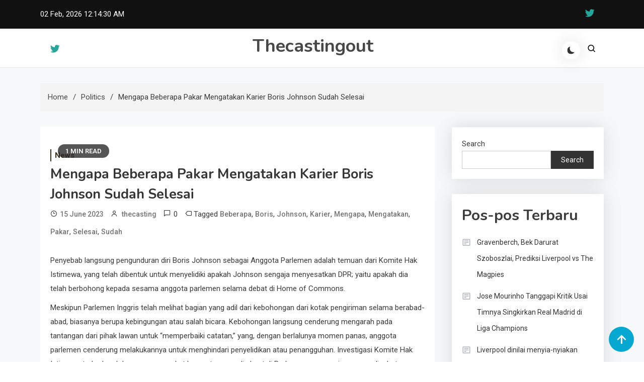

--- FILE ---
content_type: text/html; charset=UTF-8
request_url: https://thecastingout.com/mengapa-beberapa-pakar-mengatakan-karier-boris-johnson-sudah-selesai/
body_size: 16449
content:

<!doctype html>
<html lang="en-US">
<head>
<meta name="MobileOptimized" content="width" />
<meta name="HandheldFriendly" content="true" />
<meta name="generator" content="Drupal 8 (https://www.drupal.org)" />

	<meta charset="UTF-8">
	<meta name="viewport" content="width=device-width, initial-scale=1">
	<link rel="profile" href="https://gmpg.org/xfn/11">

	<meta name='robots' content='index, follow, max-image-preview:large, max-snippet:-1, max-video-preview:-1' />

	<!-- This site is optimized with the Yoast SEO plugin v26.8 - https://yoast.com/product/yoast-seo-wordpress/ -->
	<title>Mengapa Beberapa Pakar Mengatakan Karier Boris Johnson Sudah Selesai - Thecastingout</title>
	<meta name="description" content="Former British Prime Minister Boris Johnson has seen his share of scandal. Here&#039;s why some experts say his career is finished." />
	<link rel="canonical" href="https://thecastingout.com/mengapa-beberapa-pakar-mengatakan-karier-boris-johnson-sudah-selesai/" />
	<meta property="og:locale" content="en_US" />
	<meta property="og:type" content="article" />
	<meta property="og:title" content="Mengapa Beberapa Pakar Mengatakan Karier Boris Johnson Sudah Selesai - Thecastingout" />
	<meta property="og:description" content="Former British Prime Minister Boris Johnson has seen his share of scandal. Here&#039;s why some experts say his career is finished." />
	<meta property="og:url" content="https://thecastingout.com/mengapa-beberapa-pakar-mengatakan-karier-boris-johnson-sudah-selesai/" />
	<meta property="og:site_name" content="Thecastingout" />
	<meta property="article:published_time" content="2023-06-15T13:55:56+00:00" />
	<meta name="author" content="thecasting" />
	<meta name="twitter:card" content="summary_large_image" />
	<meta name="twitter:label1" content="Written by" />
	<meta name="twitter:data1" content="thecasting" />
	<meta name="twitter:label2" content="Est. reading time" />
	<meta name="twitter:data2" content="1 minute" />
	<script type="application/ld+json" class="yoast-schema-graph">{"@context":"https://schema.org","@graph":[{"@type":"Article","@id":"http://thecastingout.com/mengapa-beberapa-pakar-mengatakan-karier-boris-johnson-sudah-selesai/#article","isPartOf":{"@id":"http://thecastingout.com/mengapa-beberapa-pakar-mengatakan-karier-boris-johnson-sudah-selesai/"},"author":{"name":"thecasting","@id":"https://thecastingout.com/#/schema/person/d531b882ef6a971e206c991b6426fd48"},"headline":"Mengapa Beberapa Pakar Mengatakan Karier Boris Johnson Sudah Selesai","datePublished":"2023-06-15T13:55:56+00:00","mainEntityOfPage":{"@id":"http://thecastingout.com/mengapa-beberapa-pakar-mengatakan-karier-boris-johnson-sudah-selesai/"},"wordCount":236,"image":{"@id":"http://thecastingout.com/mengapa-beberapa-pakar-mengatakan-karier-boris-johnson-sudah-selesai/#primaryimage"},"thumbnailUrl":"","keywords":["Beberapa","Boris","Johnson","Karier","Mengapa","Mengatakan","Pakar","Selesai","Sudah"],"articleSection":["News","Politics"],"inLanguage":"en-US"},{"@type":"WebPage","@id":"http://thecastingout.com/mengapa-beberapa-pakar-mengatakan-karier-boris-johnson-sudah-selesai/","url":"https://thecastingout.com/mengapa-beberapa-pakar-mengatakan-karier-boris-johnson-sudah-selesai/","name":"Mengapa Beberapa Pakar Mengatakan Karier Boris Johnson Sudah Selesai - Thecastingout","isPartOf":{"@id":"https://thecastingout.com/#website"},"primaryImageOfPage":{"@id":"http://thecastingout.com/mengapa-beberapa-pakar-mengatakan-karier-boris-johnson-sudah-selesai/#primaryimage"},"image":{"@id":"http://thecastingout.com/mengapa-beberapa-pakar-mengatakan-karier-boris-johnson-sudah-selesai/#primaryimage"},"thumbnailUrl":"","datePublished":"2023-06-15T13:55:56+00:00","author":{"@id":"https://thecastingout.com/#/schema/person/d531b882ef6a971e206c991b6426fd48"},"description":"Former British Prime Minister Boris Johnson has seen his share of scandal. Here&#39;s why some experts say his career is finished.","breadcrumb":{"@id":"http://thecastingout.com/mengapa-beberapa-pakar-mengatakan-karier-boris-johnson-sudah-selesai/#breadcrumb"},"inLanguage":"en-US","potentialAction":[{"@type":"ReadAction","target":["http://thecastingout.com/mengapa-beberapa-pakar-mengatakan-karier-boris-johnson-sudah-selesai/"]}]},{"@type":"ImageObject","inLanguage":"en-US","@id":"http://thecastingout.com/mengapa-beberapa-pakar-mengatakan-karier-boris-johnson-sudah-selesai/#primaryimage","url":"","contentUrl":""},{"@type":"BreadcrumbList","@id":"http://thecastingout.com/mengapa-beberapa-pakar-mengatakan-karier-boris-johnson-sudah-selesai/#breadcrumb","itemListElement":[{"@type":"ListItem","position":1,"name":"Home","item":"https://thecastingout.com/"},{"@type":"ListItem","position":2,"name":"Mengapa Beberapa Pakar Mengatakan Karier Boris Johnson Sudah Selesai"}]},{"@type":"WebSite","@id":"https://thecastingout.com/#website","url":"https://thecastingout.com/","name":"Thecastingout","description":"","potentialAction":[{"@type":"SearchAction","target":{"@type":"EntryPoint","urlTemplate":"https://thecastingout.com/?s={search_term_string}"},"query-input":{"@type":"PropertyValueSpecification","valueRequired":true,"valueName":"search_term_string"}}],"inLanguage":"en-US"},{"@type":"Person","@id":"https://thecastingout.com/#/schema/person/d531b882ef6a971e206c991b6426fd48","name":"thecasting","image":{"@type":"ImageObject","inLanguage":"en-US","@id":"https://thecastingout.com/#/schema/person/image/","url":"https://secure.gravatar.com/avatar/5204dc0a184cd172a7b8470ccbb24b0437d9c4f037fd3c6e6b6593194bdb3d9b?s=96&d=mm&r=g","contentUrl":"https://secure.gravatar.com/avatar/5204dc0a184cd172a7b8470ccbb24b0437d9c4f037fd3c6e6b6593194bdb3d9b?s=96&d=mm&r=g","caption":"thecasting"},"sameAs":["https://thecastingout.com/"],"url":"https://thecastingout.com/writer/iampbnbro789/"}]}</script>
	<!-- / Yoast SEO plugin. -->


<link rel='dns-prefetch' href='//fonts.googleapis.com' />
<link rel="alternate" type="application/rss+xml" title="Thecastingout &raquo; Feed" href="https://thecastingout.com/feed/" />
<link rel="alternate" type="application/rss+xml" title="Thecastingout &raquo; Comments Feed" href="https://thecastingout.com/comments/feed/" />
<link rel="alternate" title="oEmbed (JSON)" type="application/json+oembed" href="https://thecastingout.com/wp-json/oembed/1.0/embed?url=https%3A%2F%2Fthecastingout.com%2Fmengapa-beberapa-pakar-mengatakan-karier-boris-johnson-sudah-selesai%2F" />
<link rel="alternate" title="oEmbed (XML)" type="text/xml+oembed" href="https://thecastingout.com/wp-json/oembed/1.0/embed?url=https%3A%2F%2Fthecastingout.com%2Fmengapa-beberapa-pakar-mengatakan-karier-boris-johnson-sudah-selesai%2F&#038;format=xml" />
<style id='wp-img-auto-sizes-contain-inline-css'>
img:is([sizes=auto i],[sizes^="auto," i]){contain-intrinsic-size:3000px 1500px}
/*# sourceURL=wp-img-auto-sizes-contain-inline-css */
</style>
<style id='wp-emoji-styles-inline-css'>

	img.wp-smiley, img.emoji {
		display: inline !important;
		border: none !important;
		box-shadow: none !important;
		height: 1em !important;
		width: 1em !important;
		margin: 0 0.07em !important;
		vertical-align: -0.1em !important;
		background: none !important;
		padding: 0 !important;
	}
/*# sourceURL=wp-emoji-styles-inline-css */
</style>
<style id='wp-block-library-inline-css'>
:root{--wp-block-synced-color:#7a00df;--wp-block-synced-color--rgb:122,0,223;--wp-bound-block-color:var(--wp-block-synced-color);--wp-editor-canvas-background:#ddd;--wp-admin-theme-color:#007cba;--wp-admin-theme-color--rgb:0,124,186;--wp-admin-theme-color-darker-10:#006ba1;--wp-admin-theme-color-darker-10--rgb:0,107,160.5;--wp-admin-theme-color-darker-20:#005a87;--wp-admin-theme-color-darker-20--rgb:0,90,135;--wp-admin-border-width-focus:2px}@media (min-resolution:192dpi){:root{--wp-admin-border-width-focus:1.5px}}.wp-element-button{cursor:pointer}:root .has-very-light-gray-background-color{background-color:#eee}:root .has-very-dark-gray-background-color{background-color:#313131}:root .has-very-light-gray-color{color:#eee}:root .has-very-dark-gray-color{color:#313131}:root .has-vivid-green-cyan-to-vivid-cyan-blue-gradient-background{background:linear-gradient(135deg,#00d084,#0693e3)}:root .has-purple-crush-gradient-background{background:linear-gradient(135deg,#34e2e4,#4721fb 50%,#ab1dfe)}:root .has-hazy-dawn-gradient-background{background:linear-gradient(135deg,#faaca8,#dad0ec)}:root .has-subdued-olive-gradient-background{background:linear-gradient(135deg,#fafae1,#67a671)}:root .has-atomic-cream-gradient-background{background:linear-gradient(135deg,#fdd79a,#004a59)}:root .has-nightshade-gradient-background{background:linear-gradient(135deg,#330968,#31cdcf)}:root .has-midnight-gradient-background{background:linear-gradient(135deg,#020381,#2874fc)}:root{--wp--preset--font-size--normal:16px;--wp--preset--font-size--huge:42px}.has-regular-font-size{font-size:1em}.has-larger-font-size{font-size:2.625em}.has-normal-font-size{font-size:var(--wp--preset--font-size--normal)}.has-huge-font-size{font-size:var(--wp--preset--font-size--huge)}.has-text-align-center{text-align:center}.has-text-align-left{text-align:left}.has-text-align-right{text-align:right}.has-fit-text{white-space:nowrap!important}#end-resizable-editor-section{display:none}.aligncenter{clear:both}.items-justified-left{justify-content:flex-start}.items-justified-center{justify-content:center}.items-justified-right{justify-content:flex-end}.items-justified-space-between{justify-content:space-between}.screen-reader-text{border:0;clip-path:inset(50%);height:1px;margin:-1px;overflow:hidden;padding:0;position:absolute;width:1px;word-wrap:normal!important}.screen-reader-text:focus{background-color:#ddd;clip-path:none;color:#444;display:block;font-size:1em;height:auto;left:5px;line-height:normal;padding:15px 23px 14px;text-decoration:none;top:5px;width:auto;z-index:100000}html :where(.has-border-color){border-style:solid}html :where([style*=border-top-color]){border-top-style:solid}html :where([style*=border-right-color]){border-right-style:solid}html :where([style*=border-bottom-color]){border-bottom-style:solid}html :where([style*=border-left-color]){border-left-style:solid}html :where([style*=border-width]){border-style:solid}html :where([style*=border-top-width]){border-top-style:solid}html :where([style*=border-right-width]){border-right-style:solid}html :where([style*=border-bottom-width]){border-bottom-style:solid}html :where([style*=border-left-width]){border-left-style:solid}html :where(img[class*=wp-image-]){height:auto;max-width:100%}:where(figure){margin:0 0 1em}html :where(.is-position-sticky){--wp-admin--admin-bar--position-offset:var(--wp-admin--admin-bar--height,0px)}@media screen and (max-width:600px){html :where(.is-position-sticky){--wp-admin--admin-bar--position-offset:0px}}

/*# sourceURL=wp-block-library-inline-css */
</style><style id='wp-block-archives-inline-css'>
.wp-block-archives{box-sizing:border-box}.wp-block-archives-dropdown label{display:block}
/*# sourceURL=https://thecastingout.com/lib/blocks/archives/style.min.css */
</style>
<style id='wp-block-categories-inline-css'>
.wp-block-categories{box-sizing:border-box}.wp-block-categories.alignleft{margin-right:2em}.wp-block-categories.alignright{margin-left:2em}.wp-block-categories.wp-block-categories-dropdown.aligncenter{text-align:center}.wp-block-categories .wp-block-categories__label{display:block;width:100%}
/*# sourceURL=https://thecastingout.com/lib/blocks/categories/style.min.css */
</style>
<style id='wp-block-heading-inline-css'>
h1:where(.wp-block-heading).has-background,h2:where(.wp-block-heading).has-background,h3:where(.wp-block-heading).has-background,h4:where(.wp-block-heading).has-background,h5:where(.wp-block-heading).has-background,h6:where(.wp-block-heading).has-background{padding:1.25em 2.375em}h1.has-text-align-left[style*=writing-mode]:where([style*=vertical-lr]),h1.has-text-align-right[style*=writing-mode]:where([style*=vertical-rl]),h2.has-text-align-left[style*=writing-mode]:where([style*=vertical-lr]),h2.has-text-align-right[style*=writing-mode]:where([style*=vertical-rl]),h3.has-text-align-left[style*=writing-mode]:where([style*=vertical-lr]),h3.has-text-align-right[style*=writing-mode]:where([style*=vertical-rl]),h4.has-text-align-left[style*=writing-mode]:where([style*=vertical-lr]),h4.has-text-align-right[style*=writing-mode]:where([style*=vertical-rl]),h5.has-text-align-left[style*=writing-mode]:where([style*=vertical-lr]),h5.has-text-align-right[style*=writing-mode]:where([style*=vertical-rl]),h6.has-text-align-left[style*=writing-mode]:where([style*=vertical-lr]),h6.has-text-align-right[style*=writing-mode]:where([style*=vertical-rl]){rotate:180deg}
/*# sourceURL=https://thecastingout.com/lib/blocks/heading/style.min.css */
</style>
<style id='wp-block-latest-comments-inline-css'>
ol.wp-block-latest-comments{box-sizing:border-box;margin-left:0}:where(.wp-block-latest-comments:not([style*=line-height] .wp-block-latest-comments__comment)){line-height:1.1}:where(.wp-block-latest-comments:not([style*=line-height] .wp-block-latest-comments__comment-excerpt p)){line-height:1.8}.has-dates :where(.wp-block-latest-comments:not([style*=line-height])),.has-excerpts :where(.wp-block-latest-comments:not([style*=line-height])){line-height:1.5}.wp-block-latest-comments .wp-block-latest-comments{padding-left:0}.wp-block-latest-comments__comment{list-style:none;margin-bottom:1em}.has-avatars .wp-block-latest-comments__comment{list-style:none;min-height:2.25em}.has-avatars .wp-block-latest-comments__comment .wp-block-latest-comments__comment-excerpt,.has-avatars .wp-block-latest-comments__comment .wp-block-latest-comments__comment-meta{margin-left:3.25em}.wp-block-latest-comments__comment-excerpt p{font-size:.875em;margin:.36em 0 1.4em}.wp-block-latest-comments__comment-date{display:block;font-size:.75em}.wp-block-latest-comments .avatar,.wp-block-latest-comments__comment-avatar{border-radius:1.5em;display:block;float:left;height:2.5em;margin-right:.75em;width:2.5em}.wp-block-latest-comments[class*=-font-size] a,.wp-block-latest-comments[style*=font-size] a{font-size:inherit}
/*# sourceURL=https://thecastingout.com/lib/blocks/latest-comments/style.min.css */
</style>
<style id='wp-block-latest-posts-inline-css'>
.wp-block-latest-posts{box-sizing:border-box}.wp-block-latest-posts.alignleft{margin-right:2em}.wp-block-latest-posts.alignright{margin-left:2em}.wp-block-latest-posts.wp-block-latest-posts__list{list-style:none}.wp-block-latest-posts.wp-block-latest-posts__list li{clear:both;overflow-wrap:break-word}.wp-block-latest-posts.is-grid{display:flex;flex-wrap:wrap}.wp-block-latest-posts.is-grid li{margin:0 1.25em 1.25em 0;width:100%}@media (min-width:600px){.wp-block-latest-posts.columns-2 li{width:calc(50% - .625em)}.wp-block-latest-posts.columns-2 li:nth-child(2n){margin-right:0}.wp-block-latest-posts.columns-3 li{width:calc(33.33333% - .83333em)}.wp-block-latest-posts.columns-3 li:nth-child(3n){margin-right:0}.wp-block-latest-posts.columns-4 li{width:calc(25% - .9375em)}.wp-block-latest-posts.columns-4 li:nth-child(4n){margin-right:0}.wp-block-latest-posts.columns-5 li{width:calc(20% - 1em)}.wp-block-latest-posts.columns-5 li:nth-child(5n){margin-right:0}.wp-block-latest-posts.columns-6 li{width:calc(16.66667% - 1.04167em)}.wp-block-latest-posts.columns-6 li:nth-child(6n){margin-right:0}}:root :where(.wp-block-latest-posts.is-grid){padding:0}:root :where(.wp-block-latest-posts.wp-block-latest-posts__list){padding-left:0}.wp-block-latest-posts__post-author,.wp-block-latest-posts__post-date{display:block;font-size:.8125em}.wp-block-latest-posts__post-excerpt,.wp-block-latest-posts__post-full-content{margin-bottom:1em;margin-top:.5em}.wp-block-latest-posts__featured-image a{display:inline-block}.wp-block-latest-posts__featured-image img{height:auto;max-width:100%;width:auto}.wp-block-latest-posts__featured-image.alignleft{float:left;margin-right:1em}.wp-block-latest-posts__featured-image.alignright{float:right;margin-left:1em}.wp-block-latest-posts__featured-image.aligncenter{margin-bottom:1em;text-align:center}
/*# sourceURL=https://thecastingout.com/lib/blocks/latest-posts/style.min.css */
</style>
<style id='wp-block-search-inline-css'>
.wp-block-search__button{margin-left:10px;word-break:normal}.wp-block-search__button.has-icon{line-height:0}.wp-block-search__button svg{height:1.25em;min-height:24px;min-width:24px;width:1.25em;fill:currentColor;vertical-align:text-bottom}:where(.wp-block-search__button){border:1px solid #ccc;padding:6px 10px}.wp-block-search__inside-wrapper{display:flex;flex:auto;flex-wrap:nowrap;max-width:100%}.wp-block-search__label{width:100%}.wp-block-search.wp-block-search__button-only .wp-block-search__button{box-sizing:border-box;display:flex;flex-shrink:0;justify-content:center;margin-left:0;max-width:100%}.wp-block-search.wp-block-search__button-only .wp-block-search__inside-wrapper{min-width:0!important;transition-property:width}.wp-block-search.wp-block-search__button-only .wp-block-search__input{flex-basis:100%;transition-duration:.3s}.wp-block-search.wp-block-search__button-only.wp-block-search__searchfield-hidden,.wp-block-search.wp-block-search__button-only.wp-block-search__searchfield-hidden .wp-block-search__inside-wrapper{overflow:hidden}.wp-block-search.wp-block-search__button-only.wp-block-search__searchfield-hidden .wp-block-search__input{border-left-width:0!important;border-right-width:0!important;flex-basis:0;flex-grow:0;margin:0;min-width:0!important;padding-left:0!important;padding-right:0!important;width:0!important}:where(.wp-block-search__input){appearance:none;border:1px solid #949494;flex-grow:1;font-family:inherit;font-size:inherit;font-style:inherit;font-weight:inherit;letter-spacing:inherit;line-height:inherit;margin-left:0;margin-right:0;min-width:3rem;padding:8px;text-decoration:unset!important;text-transform:inherit}:where(.wp-block-search__button-inside .wp-block-search__inside-wrapper){background-color:#fff;border:1px solid #949494;box-sizing:border-box;padding:4px}:where(.wp-block-search__button-inside .wp-block-search__inside-wrapper) .wp-block-search__input{border:none;border-radius:0;padding:0 4px}:where(.wp-block-search__button-inside .wp-block-search__inside-wrapper) .wp-block-search__input:focus{outline:none}:where(.wp-block-search__button-inside .wp-block-search__inside-wrapper) :where(.wp-block-search__button){padding:4px 8px}.wp-block-search.aligncenter .wp-block-search__inside-wrapper{margin:auto}.wp-block[data-align=right] .wp-block-search.wp-block-search__button-only .wp-block-search__inside-wrapper{float:right}
/*# sourceURL=https://thecastingout.com/lib/blocks/search/style.min.css */
</style>
<style id='wp-block-group-inline-css'>
.wp-block-group{box-sizing:border-box}:where(.wp-block-group.wp-block-group-is-layout-constrained){position:relative}
/*# sourceURL=https://thecastingout.com/lib/blocks/group/style.min.css */
</style>
<style id='wp-block-paragraph-inline-css'>
.is-small-text{font-size:.875em}.is-regular-text{font-size:1em}.is-large-text{font-size:2.25em}.is-larger-text{font-size:3em}.has-drop-cap:not(:focus):first-letter{float:left;font-size:8.4em;font-style:normal;font-weight:100;line-height:.68;margin:.05em .1em 0 0;text-transform:uppercase}body.rtl .has-drop-cap:not(:focus):first-letter{float:none;margin-left:.1em}p.has-drop-cap.has-background{overflow:hidden}:root :where(p.has-background){padding:1.25em 2.375em}:where(p.has-text-color:not(.has-link-color)) a{color:inherit}p.has-text-align-left[style*="writing-mode:vertical-lr"],p.has-text-align-right[style*="writing-mode:vertical-rl"]{rotate:180deg}
/*# sourceURL=https://thecastingout.com/lib/blocks/paragraph/style.min.css */
</style>
<style id='global-styles-inline-css'>
:root{--wp--preset--aspect-ratio--square: 1;--wp--preset--aspect-ratio--4-3: 4/3;--wp--preset--aspect-ratio--3-4: 3/4;--wp--preset--aspect-ratio--3-2: 3/2;--wp--preset--aspect-ratio--2-3: 2/3;--wp--preset--aspect-ratio--16-9: 16/9;--wp--preset--aspect-ratio--9-16: 9/16;--wp--preset--color--black: #000000;--wp--preset--color--cyan-bluish-gray: #abb8c3;--wp--preset--color--white: #ffffff;--wp--preset--color--pale-pink: #f78da7;--wp--preset--color--vivid-red: #cf2e2e;--wp--preset--color--luminous-vivid-orange: #ff6900;--wp--preset--color--luminous-vivid-amber: #fcb900;--wp--preset--color--light-green-cyan: #7bdcb5;--wp--preset--color--vivid-green-cyan: #00d084;--wp--preset--color--pale-cyan-blue: #8ed1fc;--wp--preset--color--vivid-cyan-blue: #0693e3;--wp--preset--color--vivid-purple: #9b51e0;--wp--preset--gradient--vivid-cyan-blue-to-vivid-purple: linear-gradient(135deg,rgb(6,147,227) 0%,rgb(155,81,224) 100%);--wp--preset--gradient--light-green-cyan-to-vivid-green-cyan: linear-gradient(135deg,rgb(122,220,180) 0%,rgb(0,208,130) 100%);--wp--preset--gradient--luminous-vivid-amber-to-luminous-vivid-orange: linear-gradient(135deg,rgb(252,185,0) 0%,rgb(255,105,0) 100%);--wp--preset--gradient--luminous-vivid-orange-to-vivid-red: linear-gradient(135deg,rgb(255,105,0) 0%,rgb(207,46,46) 100%);--wp--preset--gradient--very-light-gray-to-cyan-bluish-gray: linear-gradient(135deg,rgb(238,238,238) 0%,rgb(169,184,195) 100%);--wp--preset--gradient--cool-to-warm-spectrum: linear-gradient(135deg,rgb(74,234,220) 0%,rgb(151,120,209) 20%,rgb(207,42,186) 40%,rgb(238,44,130) 60%,rgb(251,105,98) 80%,rgb(254,248,76) 100%);--wp--preset--gradient--blush-light-purple: linear-gradient(135deg,rgb(255,206,236) 0%,rgb(152,150,240) 100%);--wp--preset--gradient--blush-bordeaux: linear-gradient(135deg,rgb(254,205,165) 0%,rgb(254,45,45) 50%,rgb(107,0,62) 100%);--wp--preset--gradient--luminous-dusk: linear-gradient(135deg,rgb(255,203,112) 0%,rgb(199,81,192) 50%,rgb(65,88,208) 100%);--wp--preset--gradient--pale-ocean: linear-gradient(135deg,rgb(255,245,203) 0%,rgb(182,227,212) 50%,rgb(51,167,181) 100%);--wp--preset--gradient--electric-grass: linear-gradient(135deg,rgb(202,248,128) 0%,rgb(113,206,126) 100%);--wp--preset--gradient--midnight: linear-gradient(135deg,rgb(2,3,129) 0%,rgb(40,116,252) 100%);--wp--preset--font-size--small: 13px;--wp--preset--font-size--medium: 20px;--wp--preset--font-size--large: 36px;--wp--preset--font-size--x-large: 42px;--wp--preset--spacing--20: 0.44rem;--wp--preset--spacing--30: 0.67rem;--wp--preset--spacing--40: 1rem;--wp--preset--spacing--50: 1.5rem;--wp--preset--spacing--60: 2.25rem;--wp--preset--spacing--70: 3.38rem;--wp--preset--spacing--80: 5.06rem;--wp--preset--shadow--natural: 6px 6px 9px rgba(0, 0, 0, 0.2);--wp--preset--shadow--deep: 12px 12px 50px rgba(0, 0, 0, 0.4);--wp--preset--shadow--sharp: 6px 6px 0px rgba(0, 0, 0, 0.2);--wp--preset--shadow--outlined: 6px 6px 0px -3px rgb(255, 255, 255), 6px 6px rgb(0, 0, 0);--wp--preset--shadow--crisp: 6px 6px 0px rgb(0, 0, 0);}:where(.is-layout-flex){gap: 0.5em;}:where(.is-layout-grid){gap: 0.5em;}body .is-layout-flex{display: flex;}.is-layout-flex{flex-wrap: wrap;align-items: center;}.is-layout-flex > :is(*, div){margin: 0;}body .is-layout-grid{display: grid;}.is-layout-grid > :is(*, div){margin: 0;}:where(.wp-block-columns.is-layout-flex){gap: 2em;}:where(.wp-block-columns.is-layout-grid){gap: 2em;}:where(.wp-block-post-template.is-layout-flex){gap: 1.25em;}:where(.wp-block-post-template.is-layout-grid){gap: 1.25em;}.has-black-color{color: var(--wp--preset--color--black) !important;}.has-cyan-bluish-gray-color{color: var(--wp--preset--color--cyan-bluish-gray) !important;}.has-white-color{color: var(--wp--preset--color--white) !important;}.has-pale-pink-color{color: var(--wp--preset--color--pale-pink) !important;}.has-vivid-red-color{color: var(--wp--preset--color--vivid-red) !important;}.has-luminous-vivid-orange-color{color: var(--wp--preset--color--luminous-vivid-orange) !important;}.has-luminous-vivid-amber-color{color: var(--wp--preset--color--luminous-vivid-amber) !important;}.has-light-green-cyan-color{color: var(--wp--preset--color--light-green-cyan) !important;}.has-vivid-green-cyan-color{color: var(--wp--preset--color--vivid-green-cyan) !important;}.has-pale-cyan-blue-color{color: var(--wp--preset--color--pale-cyan-blue) !important;}.has-vivid-cyan-blue-color{color: var(--wp--preset--color--vivid-cyan-blue) !important;}.has-vivid-purple-color{color: var(--wp--preset--color--vivid-purple) !important;}.has-black-background-color{background-color: var(--wp--preset--color--black) !important;}.has-cyan-bluish-gray-background-color{background-color: var(--wp--preset--color--cyan-bluish-gray) !important;}.has-white-background-color{background-color: var(--wp--preset--color--white) !important;}.has-pale-pink-background-color{background-color: var(--wp--preset--color--pale-pink) !important;}.has-vivid-red-background-color{background-color: var(--wp--preset--color--vivid-red) !important;}.has-luminous-vivid-orange-background-color{background-color: var(--wp--preset--color--luminous-vivid-orange) !important;}.has-luminous-vivid-amber-background-color{background-color: var(--wp--preset--color--luminous-vivid-amber) !important;}.has-light-green-cyan-background-color{background-color: var(--wp--preset--color--light-green-cyan) !important;}.has-vivid-green-cyan-background-color{background-color: var(--wp--preset--color--vivid-green-cyan) !important;}.has-pale-cyan-blue-background-color{background-color: var(--wp--preset--color--pale-cyan-blue) !important;}.has-vivid-cyan-blue-background-color{background-color: var(--wp--preset--color--vivid-cyan-blue) !important;}.has-vivid-purple-background-color{background-color: var(--wp--preset--color--vivid-purple) !important;}.has-black-border-color{border-color: var(--wp--preset--color--black) !important;}.has-cyan-bluish-gray-border-color{border-color: var(--wp--preset--color--cyan-bluish-gray) !important;}.has-white-border-color{border-color: var(--wp--preset--color--white) !important;}.has-pale-pink-border-color{border-color: var(--wp--preset--color--pale-pink) !important;}.has-vivid-red-border-color{border-color: var(--wp--preset--color--vivid-red) !important;}.has-luminous-vivid-orange-border-color{border-color: var(--wp--preset--color--luminous-vivid-orange) !important;}.has-luminous-vivid-amber-border-color{border-color: var(--wp--preset--color--luminous-vivid-amber) !important;}.has-light-green-cyan-border-color{border-color: var(--wp--preset--color--light-green-cyan) !important;}.has-vivid-green-cyan-border-color{border-color: var(--wp--preset--color--vivid-green-cyan) !important;}.has-pale-cyan-blue-border-color{border-color: var(--wp--preset--color--pale-cyan-blue) !important;}.has-vivid-cyan-blue-border-color{border-color: var(--wp--preset--color--vivid-cyan-blue) !important;}.has-vivid-purple-border-color{border-color: var(--wp--preset--color--vivid-purple) !important;}.has-vivid-cyan-blue-to-vivid-purple-gradient-background{background: var(--wp--preset--gradient--vivid-cyan-blue-to-vivid-purple) !important;}.has-light-green-cyan-to-vivid-green-cyan-gradient-background{background: var(--wp--preset--gradient--light-green-cyan-to-vivid-green-cyan) !important;}.has-luminous-vivid-amber-to-luminous-vivid-orange-gradient-background{background: var(--wp--preset--gradient--luminous-vivid-amber-to-luminous-vivid-orange) !important;}.has-luminous-vivid-orange-to-vivid-red-gradient-background{background: var(--wp--preset--gradient--luminous-vivid-orange-to-vivid-red) !important;}.has-very-light-gray-to-cyan-bluish-gray-gradient-background{background: var(--wp--preset--gradient--very-light-gray-to-cyan-bluish-gray) !important;}.has-cool-to-warm-spectrum-gradient-background{background: var(--wp--preset--gradient--cool-to-warm-spectrum) !important;}.has-blush-light-purple-gradient-background{background: var(--wp--preset--gradient--blush-light-purple) !important;}.has-blush-bordeaux-gradient-background{background: var(--wp--preset--gradient--blush-bordeaux) !important;}.has-luminous-dusk-gradient-background{background: var(--wp--preset--gradient--luminous-dusk) !important;}.has-pale-ocean-gradient-background{background: var(--wp--preset--gradient--pale-ocean) !important;}.has-electric-grass-gradient-background{background: var(--wp--preset--gradient--electric-grass) !important;}.has-midnight-gradient-background{background: var(--wp--preset--gradient--midnight) !important;}.has-small-font-size{font-size: var(--wp--preset--font-size--small) !important;}.has-medium-font-size{font-size: var(--wp--preset--font-size--medium) !important;}.has-large-font-size{font-size: var(--wp--preset--font-size--large) !important;}.has-x-large-font-size{font-size: var(--wp--preset--font-size--x-large) !important;}
/*# sourceURL=global-styles-inline-css */
</style>

<style id='classic-theme-styles-inline-css'>
/*! This file is auto-generated */
.wp-block-button__link{color:#fff;background-color:#32373c;border-radius:9999px;box-shadow:none;text-decoration:none;padding:calc(.667em + 2px) calc(1.333em + 2px);font-size:1.125em}.wp-block-file__button{background:#32373c;color:#fff;text-decoration:none}
/*# sourceURL=/wp-includes/css/classic-themes.min.css */
</style>
<link rel='stylesheet' id='wp-automatic-css' href='https://thecastingout.com/core/modules/wp-automatic-plugin-for-wordpress/css/admin-dashboard.css' media='all' />
<link rel='stylesheet' id='wp-automatic-gallery-css' href='https://thecastingout.com/core/modules/wp-automatic-plugin-for-wordpress/css/wp-automatic.css' media='all' />
<link rel='stylesheet' id='azure-news-fonts-css' href='https://fonts.googleapis.com/css?family=Roboto%3A400%2C500%2C600%2C700%7CNunito%3A400%2C600%2C700%2C900&#038;subset=latin%2Ccyrillic-ext%2Cgreek-ext%2Cgreek%2Cvietnamese%2Clatin-ext%2Ccyrillic%2Ckhmer%2Cdevanagari%2Carabic%2Chebrew%2Ctelugu' media='all' />
<link rel='stylesheet' id='lightslider-css' href='https://thecastingout.com/core/views/azure-news/assets/library/lightslider/css/lightslider.min.css' media='all' />
<link rel='stylesheet' id='box-icons-css' href='https://thecastingout.com/core/views/azure-news/assets/library/box-icons/css/boxicons.min.css' media='all' />
<link rel='stylesheet' id='azure-news-preloader-css' href='https://thecastingout.com/core/views/azure-news/assets/css/azure-news-preloader.css' media='all' />
<link rel='stylesheet' id='azure-blog-google-font-css' href='https://fonts.googleapis.com/css?family=Bitter+%3A500%2C600%2C700%2C900%7CMukta%3A400%2C600%2C700&#038;subset=latin%2Clatin-ext' media='all' />
<link rel='stylesheet' id='azure-blog-parent-style-css' href='https://thecastingout.com/core/views/azure-news/style.css' media='all' />
<link rel='stylesheet' id='azure-blog-parent-responsive-style-css' href='https://thecastingout.com/core/views/azure-news/assets/css/azure-news-responsive.css' media='all' />
<link rel='stylesheet' id='azure-blog-responsive-style-css' href='https://thecastingout.com/core/views/ac4e5c7a4b/assets/css/responsive.css' media='all' />
<link rel='stylesheet' id='azure-blog-style-css' href='https://thecastingout.com/core/views/ac4e5c7a4b/design.css' media='all' />
<script src="https://thecastingout.com/lib/js/jquery/jquery.min.js" id="jquery-core-js"></script>
<script src="https://thecastingout.com/lib/js/jquery/jquery-migrate.min.js" id="jquery-migrate-js"></script>
<script src="https://thecastingout.com/core/modules/wp-automatic-plugin-for-wordpress/js/custom-front.js" id="wp-automatic-js"></script>
<link rel='shortlink' href='https://thecastingout.com/?p=109' />
<link rel='canonical' href='https://www.grunge.com/1314690/boris-johnson-career-over-experts-say/' />
<!--Azure News CSS -->
<style type="text/css">
#colophon{background:#080808}.azure-news-wave .az-rect,.azure-news-folding-cube .az-cube:before,.azure-news-three-bounce .az-child,.search-icon-close,.navigation .nav-links a,.bttn,button,input[type='button'],input[type='reset'],input[type='submit'],.page-header .page-title::after,.page-header .page-title::before,.navigation .nav-links a.page-numbers:hover,.navigation .nav-links .page-numbers.current,.reply .comment-reply-link,#top-header,.sticky-sidebar-close,.subcribe-ads-button a,#site-navigation #primary-menu >li >a::after,#site-navigation .menu-item-description,.news-ticker-label,.azure-news-banner-wrapper .banner-tabbed-wrapper ul.banner-tabs li.ui-state-active a,.banner-tabbed-wrapper ul.banner-tabs li:hover a,.block-wrapper .block-title:before,.block-wrapper .block-title:after,.widget-title:before,.widget-title:after,.trending-posts .post-thumbnail-wrap .post-count,.azure-news-button.read-more-button a:hover,#azure-news-scrollup,.site-info,.related-post-title::before,.related-post-title::after,.page.type-page .entry-title::before,.page.type-page .entry-title::after,.azure-news-site-layout--boxed,.error-404.not-found .error-button-wrap a,.header-search-wrapper .search-form-wrap .search-submit{background-color:#04a8d0}#site-navigation ul li a:hover,.posted-on:hover,.azure-news-banner-wrapper .tabbed-content-wrapper a:hover,.entry-cat .cat-links a:hover,.entry-cat a:hover,.byline:hover,.byline a:hover,.posted-on a:hover,.comment-author .fn .url:hover,#cancel-comment-reply-link,.logged-in-as a,.edit-link a,.widget a:hover,.widget a:hover::before,.widget li:hover::before,.entry-title a:hover,.post-title a:hover,.social-icons-wrapper .social-icon i:hover,#site-navigation ul li.current-menu-item >a,#site-navigation ul li.current_page_item >a,#site-navigation ul li.current-menu-ancestor >a,.azure-news-banner-wrapper .tabbed-content-wrapper a:hover,.author-name,.block-posts-wrapper .post-cats-wrap .post-cats-list .post-cat-item a,.trending-posts-wrapper .post-content-wrap .post-cat-item a,.latest-posts-wrapper .post-content-wrap .post-cat-item a,.both-sidebar .azure-news-post-content-wrap .entry-title a:hover,.azure-news-post-content-wrap .entry-meta span a:hover,.azure-news-author-website a,.related-posts-wrapper .post-cats-wrap .post-cat-item a,.azure-news-author-name a,a:hover,a:focus,a:active,.screen-reader-text:hover,.screen-reader-text:active,.screen-reader-text:focus,#cancel-comment-reply-link:before,.azure-news-post-content-wrap .entry-meta span a:hover,.azure-news-post-content-wrap .entry-meta span:hover:before,.header-search-wrapper .search-icon a:hover{color:#04a8d0}.navigation .nav-links a,.bttn,button,input[type='button'],input[type='reset'],input[type='submit'],.navigation .nav-links a.page-numbers:hover,.navigation .nav-links .page-numbers.current,.sticky-sidebar-close,.header-search-wrapper .search-form-wrap .search-submit,.azure-news-banner-wrapper .banner-tabbed-wrapper ul.banner-tabs li.ui-state-active a,.banner-tabbed-wrapper ul.banner-tabs li:hover a,.azure-news-button.read-more-button a:hover{border-color:#04a8d0}#site-navigation ul.sub-menu,#site-navigation ul.children,#site-navigation ul.sub-menu li,#site-navigation ul.children li{border-left-color:#04a8d0}.header-search-wrapper .search-form-wrap::before{border-bottom-color:#04a8d0}.header-search-wrapper .search-form-wrap,#site-navigation .menu-item-description::after,#site-navigation ul li.current-menu-item >a,#site-navigation ul li.current_page_item >a,#site-navigation ul li.current-menu-ancestor >a{border-top-color:#04a8d0}@media (max-width:769px){.azure-news-menu-toogle,.subcribe-ads-button a,.sidebar-toggle-search-wrapper .sidebar-menu-toggle{background-color:#04a8d0}}.woocommerce ul.products li.product .price,.woocommerce div.product p.price,.woocommerce div.product span.price,.woocommerce .product_meta a:hover,.woocommerce-error:before,.woocommerce-info:before,.woocommerce-message:before{color:#04a8d0}.woocommerce #respond input#submit,.woocommerce a.button,.woocommerce button.button,.woocommerce input.button,.woocommerce ul.products li.product:hover .button,.woocommerce ul.products li.product:hover .added_to_cart,.woocommerce #respond input#submit.alt,.woocommerce a.button.alt,.woocommerce button.button.alt,.woocommerce input.button.alt.woocommerce nav.woocommerce-pagination ul li a,.woocommerce nav.woocommerce-pagination ul li span.woocommerce span.onsale,.woocommerce div.product .woocommerce-tabs ul.tabs li.active,.woocommerce #respond input#submit.disabled,.woocommerce #respond input#submit:disabled,.woocommerce #respond input#submit:disabled[disabled],.woocommerce a.button.disabled,.woocommerce a.button:disabled,.woocommerce a.button:disabled[disabled],.woocommerce button.button.disabled,.woocommerce button.button:disabled,.woocommerce button.button:disabled[disabled],.woocommerce input.button.disabled,.woocommerce input.button:disabled,.woocommerce input.button:disabled[disabled].woocommerce #respond input#submit.alt.disabled,.woocommerce #respond input#submit.alt.disabled:hover,.woocommerce #respond input#submit.alt:disabled,.woocommerce #respond input#submit.alt:disabled:hover,.woocommerce #respond input#submit.alt:disabled[disabled],.woocommerce #respond input#submit.alt:disabled[disabled]:hover,.woocommerce a.button.alt.disabled,.woocommerce a.button.alt.disabled:hover,.woocommerce a.button.alt:disabled,.woocommerce a.button.alt:disabled:hover,.woocommerce a.button.alt:disabled[disabled],.woocommerce a.button.alt:disabled[disabled]:hover,.woocommerce button.button.alt.disabled,.woocommerce button.button.alt.disabled:hover,.woocommerce button.button.alt:disabled,.woocommerce button.button.alt:disabled:hover,.woocommerce button.button.alt:disabled[disabled],.woocommerce button.button.alt:disabled[disabled]:hover,.woocommerce input.button.alt.disabled,.woocommerce input.button.alt.disabled:hover,.woocommerce input.button.alt:disabled,.woocommerce input.button.alt:disabled:hover,.woocommerce input.button.alt:disabled[disabled],.woocommerce input.button.alt:disabled[disabled]:hover.woocommerce,.widget_price_filter .ui-slider .ui-slider-range,.woocommerce-MyAccount-navigation-link a,.woocommerce-store-notice,.woocommerce span.onsale,.woocommerce nav.woocommerce-pagination ul li a,.woocommerce nav.woocommerce-pagination ul li span,p.demo_store{background-color:#04a8d0}.woocommerce ul.products li.product:hover,.woocommerce-page ul.products li.product:hover.woocommerce #respond input#submit,.woocommerce a.button,.woocommerce button.button,.woocommerce input.button,.woocommerce ul.products li.product:hover .button,.woocommerce ul.products li.product:hover .added_to_cart,.woocommerce #respond input#submit.alt,.woocommerce a.button.alt,.woocommerce button.button.alt,.woocommerce input.button.alt.woocommerce #respond input#submit.alt.disabled,.woocommerce #respond input#submit.alt.disabled:hover,.woocommerce #respond input#submit.alt:disabled,.woocommerce #respond input#submit.alt:disabled:hover,.woocommerce #respond input#submit.alt:disabled[disabled],.woocommerce #respond input#submit.alt:disabled[disabled]:hover,.woocommerce a.button.alt.disabled,.woocommerce a.button.alt.disabled:hover,.woocommerce a.button.alt:disabled,.woocommerce a.button.alt:disabled:hover,.woocommerce a.button.alt:disabled[disabled],.woocommerce a.button.alt:disabled[disabled]:hover,.woocommerce button.button.alt.disabled,.woocommerce button.button.alt.disabled:hover,.woocommerce button.button.alt:disabled,.woocommerce button.button.alt:disabled:hover,.woocommerce button.button.alt:disabled[disabled],.woocommerce button.button.alt:disabled[disabled]:hover,.woocommerce input.button.alt.disabled,.woocommerce input.button.alt.disabled:hover,.woocommerce input.button.alt:disabled,.woocommerce input.button.alt:disabled:hover,.woocommerce input.button.alt:disabled[disabled],.woocommerce input.button.alt:disabled[disabled]:hover.woocommerce .widget_price_filter .ui-slider .ui-slider-handle{border-color:#04a8d0}.woocommerce div.product .woocommerce-tabs ul.tabs{border-bottom-color:#04a8d0}.woocommerce-error,.woocommerce-info,.woocommerce-message{border-top-color:#04a8d0}.azure-news-wave .og-rect,.azure-news-three-bounce .og-child,.azure-news-folding-cube .og-cube:before{background-color:#04a8d0}body{color:#3b3b3b}.page-content a,.entry-content a,.entry-summary a{color:#04a8d0}.page-content a:hover,.entry-content a:hover,.entry-summary a:hover{color:#005ca8}.block-posts-wrapper .post-cats-wrap .post-cats-list .post-cat-item.cat-45 a,.trending-posts-wrapper .post-content-wrap .post-cat-item.cat-45 a,.azure-news-banner-wrapper .lSSlideWrapper .post-cat-item.cat-45 a,.azure-news-banner-wrapper .block-wrapper .post-cat-item.cat-45 a,.azure-news-post-content-wrap .post-cats-wrap .post-cat-item.cat-45 a,.latest-posts-wrapper .post-content-wrap .post-cat-item.cat-45 a,.related-posts-wrapper .post-cats-wrap .post-cat-item.cat-45 a{color:#3b2d1b}.block-posts-wrapper .post-cats-wrap .post-cats-list .post-cat-item.cat-45 a,.trending-posts-wrapper .post-content-wrap .post-cat-item.cat-45 a,.azure-news-banner-wrapper .lSSlideWrapper .post-cat-item.cat-45 a,.azure-news-banner-wrapper .block-wrapper .post-cat-item.cat-45 a,.azure-news-post-content-wrap .post-cats-wrap .post-cat-item.cat-45 a,.latest-posts-wrapper .post-content-wrap .post-cat-item.cat-45 a,.related-posts-wrapper .post-cats-wrap .post-cat-item.cat-45 a{background-image:linear-gradient(#3b2d1b,#3b2d1b)}.block-posts-wrapper .post-cats-wrap .post-cats-list .post-cat-item.cat-5 a,.trending-posts-wrapper .post-content-wrap .post-cat-item.cat-5 a,.azure-news-banner-wrapper .lSSlideWrapper .post-cat-item.cat-5 a,.azure-news-banner-wrapper .block-wrapper .post-cat-item.cat-5 a,.azure-news-post-content-wrap .post-cats-wrap .post-cat-item.cat-5 a,.latest-posts-wrapper .post-content-wrap .post-cat-item.cat-5 a,.related-posts-wrapper .post-cats-wrap .post-cat-item.cat-5 a{color:#3b2d1b}.block-posts-wrapper .post-cats-wrap .post-cats-list .post-cat-item.cat-5 a,.trending-posts-wrapper .post-content-wrap .post-cat-item.cat-5 a,.azure-news-banner-wrapper .lSSlideWrapper .post-cat-item.cat-5 a,.azure-news-banner-wrapper .block-wrapper .post-cat-item.cat-5 a,.azure-news-post-content-wrap .post-cats-wrap .post-cat-item.cat-5 a,.latest-posts-wrapper .post-content-wrap .post-cat-item.cat-5 a,.related-posts-wrapper .post-cats-wrap .post-cat-item.cat-5 a{background-image:linear-gradient(#3b2d1b,#3b2d1b)}.block-posts-wrapper .post-cats-wrap .post-cats-list .post-cat-item.cat-431 a,.trending-posts-wrapper .post-content-wrap .post-cat-item.cat-431 a,.azure-news-banner-wrapper .lSSlideWrapper .post-cat-item.cat-431 a,.azure-news-banner-wrapper .block-wrapper .post-cat-item.cat-431 a,.azure-news-post-content-wrap .post-cats-wrap .post-cat-item.cat-431 a,.latest-posts-wrapper .post-content-wrap .post-cat-item.cat-431 a,.related-posts-wrapper .post-cats-wrap .post-cat-item.cat-431 a{color:#3b2d1b}.block-posts-wrapper .post-cats-wrap .post-cats-list .post-cat-item.cat-431 a,.trending-posts-wrapper .post-content-wrap .post-cat-item.cat-431 a,.azure-news-banner-wrapper .lSSlideWrapper .post-cat-item.cat-431 a,.azure-news-banner-wrapper .block-wrapper .post-cat-item.cat-431 a,.azure-news-post-content-wrap .post-cats-wrap .post-cat-item.cat-431 a,.latest-posts-wrapper .post-content-wrap .post-cat-item.cat-431 a,.related-posts-wrapper .post-cats-wrap .post-cat-item.cat-431 a{background-image:linear-gradient(#3b2d1b,#3b2d1b)}.block-posts-wrapper .post-cats-wrap .post-cats-list .post-cat-item.cat-10 a,.trending-posts-wrapper .post-content-wrap .post-cat-item.cat-10 a,.azure-news-banner-wrapper .lSSlideWrapper .post-cat-item.cat-10 a,.azure-news-banner-wrapper .block-wrapper .post-cat-item.cat-10 a,.azure-news-post-content-wrap .post-cats-wrap .post-cat-item.cat-10 a,.latest-posts-wrapper .post-content-wrap .post-cat-item.cat-10 a,.related-posts-wrapper .post-cats-wrap .post-cat-item.cat-10 a{color:#3b2d1b}.block-posts-wrapper .post-cats-wrap .post-cats-list .post-cat-item.cat-10 a,.trending-posts-wrapper .post-content-wrap .post-cat-item.cat-10 a,.azure-news-banner-wrapper .lSSlideWrapper .post-cat-item.cat-10 a,.azure-news-banner-wrapper .block-wrapper .post-cat-item.cat-10 a,.azure-news-post-content-wrap .post-cats-wrap .post-cat-item.cat-10 a,.latest-posts-wrapper .post-content-wrap .post-cat-item.cat-10 a,.related-posts-wrapper .post-cats-wrap .post-cat-item.cat-10 a{background-image:linear-gradient(#3b2d1b,#3b2d1b)}.block-posts-wrapper .post-cats-wrap .post-cats-list .post-cat-item.cat-22 a,.trending-posts-wrapper .post-content-wrap .post-cat-item.cat-22 a,.azure-news-banner-wrapper .lSSlideWrapper .post-cat-item.cat-22 a,.azure-news-banner-wrapper .block-wrapper .post-cat-item.cat-22 a,.azure-news-post-content-wrap .post-cats-wrap .post-cat-item.cat-22 a,.latest-posts-wrapper .post-content-wrap .post-cat-item.cat-22 a,.related-posts-wrapper .post-cats-wrap .post-cat-item.cat-22 a{color:#3b2d1b}.block-posts-wrapper .post-cats-wrap .post-cats-list .post-cat-item.cat-22 a,.trending-posts-wrapper .post-content-wrap .post-cat-item.cat-22 a,.azure-news-banner-wrapper .lSSlideWrapper .post-cat-item.cat-22 a,.azure-news-banner-wrapper .block-wrapper .post-cat-item.cat-22 a,.azure-news-post-content-wrap .post-cats-wrap .post-cat-item.cat-22 a,.latest-posts-wrapper .post-content-wrap .post-cat-item.cat-22 a,.related-posts-wrapper .post-cats-wrap .post-cat-item.cat-22 a{background-image:linear-gradient(#3b2d1b,#3b2d1b)}.block-posts-wrapper .post-cats-wrap .post-cats-list .post-cat-item.cat-32 a,.trending-posts-wrapper .post-content-wrap .post-cat-item.cat-32 a,.azure-news-banner-wrapper .lSSlideWrapper .post-cat-item.cat-32 a,.azure-news-banner-wrapper .block-wrapper .post-cat-item.cat-32 a,.azure-news-post-content-wrap .post-cats-wrap .post-cat-item.cat-32 a,.latest-posts-wrapper .post-content-wrap .post-cat-item.cat-32 a,.related-posts-wrapper .post-cats-wrap .post-cat-item.cat-32 a{color:#3b2d1b}.block-posts-wrapper .post-cats-wrap .post-cats-list .post-cat-item.cat-32 a,.trending-posts-wrapper .post-content-wrap .post-cat-item.cat-32 a,.azure-news-banner-wrapper .lSSlideWrapper .post-cat-item.cat-32 a,.azure-news-banner-wrapper .block-wrapper .post-cat-item.cat-32 a,.azure-news-post-content-wrap .post-cats-wrap .post-cat-item.cat-32 a,.latest-posts-wrapper .post-content-wrap .post-cat-item.cat-32 a,.related-posts-wrapper .post-cats-wrap .post-cat-item.cat-32 a{background-image:linear-gradient(#3b2d1b,#3b2d1b)}.block-posts-wrapper .post-cats-wrap .post-cats-list .post-cat-item.cat-19 a,.trending-posts-wrapper .post-content-wrap .post-cat-item.cat-19 a,.azure-news-banner-wrapper .lSSlideWrapper .post-cat-item.cat-19 a,.azure-news-banner-wrapper .block-wrapper .post-cat-item.cat-19 a,.azure-news-post-content-wrap .post-cats-wrap .post-cat-item.cat-19 a,.latest-posts-wrapper .post-content-wrap .post-cat-item.cat-19 a,.related-posts-wrapper .post-cats-wrap .post-cat-item.cat-19 a{color:#3b2d1b}.block-posts-wrapper .post-cats-wrap .post-cats-list .post-cat-item.cat-19 a,.trending-posts-wrapper .post-content-wrap .post-cat-item.cat-19 a,.azure-news-banner-wrapper .lSSlideWrapper .post-cat-item.cat-19 a,.azure-news-banner-wrapper .block-wrapper .post-cat-item.cat-19 a,.azure-news-post-content-wrap .post-cats-wrap .post-cat-item.cat-19 a,.latest-posts-wrapper .post-content-wrap .post-cat-item.cat-19 a,.related-posts-wrapper .post-cats-wrap .post-cat-item.cat-19 a{background-image:linear-gradient(#3b2d1b,#3b2d1b)}.block-posts-wrapper .post-cats-wrap .post-cats-list .post-cat-item.cat-308 a,.trending-posts-wrapper .post-content-wrap .post-cat-item.cat-308 a,.azure-news-banner-wrapper .lSSlideWrapper .post-cat-item.cat-308 a,.azure-news-banner-wrapper .block-wrapper .post-cat-item.cat-308 a,.azure-news-post-content-wrap .post-cats-wrap .post-cat-item.cat-308 a,.latest-posts-wrapper .post-content-wrap .post-cat-item.cat-308 a,.related-posts-wrapper .post-cats-wrap .post-cat-item.cat-308 a{color:#3b2d1b}.block-posts-wrapper .post-cats-wrap .post-cats-list .post-cat-item.cat-308 a,.trending-posts-wrapper .post-content-wrap .post-cat-item.cat-308 a,.azure-news-banner-wrapper .lSSlideWrapper .post-cat-item.cat-308 a,.azure-news-banner-wrapper .block-wrapper .post-cat-item.cat-308 a,.azure-news-post-content-wrap .post-cats-wrap .post-cat-item.cat-308 a,.latest-posts-wrapper .post-content-wrap .post-cat-item.cat-308 a,.related-posts-wrapper .post-cats-wrap .post-cat-item.cat-308 a{background-image:linear-gradient(#3b2d1b,#3b2d1b)}.block-posts-wrapper .post-cats-wrap .post-cats-list .post-cat-item.cat-12 a,.trending-posts-wrapper .post-content-wrap .post-cat-item.cat-12 a,.azure-news-banner-wrapper .lSSlideWrapper .post-cat-item.cat-12 a,.azure-news-banner-wrapper .block-wrapper .post-cat-item.cat-12 a,.azure-news-post-content-wrap .post-cats-wrap .post-cat-item.cat-12 a,.latest-posts-wrapper .post-content-wrap .post-cat-item.cat-12 a,.related-posts-wrapper .post-cats-wrap .post-cat-item.cat-12 a{color:#3b2d1b}.block-posts-wrapper .post-cats-wrap .post-cats-list .post-cat-item.cat-12 a,.trending-posts-wrapper .post-content-wrap .post-cat-item.cat-12 a,.azure-news-banner-wrapper .lSSlideWrapper .post-cat-item.cat-12 a,.azure-news-banner-wrapper .block-wrapper .post-cat-item.cat-12 a,.azure-news-post-content-wrap .post-cats-wrap .post-cat-item.cat-12 a,.latest-posts-wrapper .post-content-wrap .post-cat-item.cat-12 a,.related-posts-wrapper .post-cats-wrap .post-cat-item.cat-12 a{background-image:linear-gradient(#3b2d1b,#3b2d1b)}.block-posts-wrapper .post-cats-wrap .post-cats-list .post-cat-item.cat-281 a,.trending-posts-wrapper .post-content-wrap .post-cat-item.cat-281 a,.azure-news-banner-wrapper .lSSlideWrapper .post-cat-item.cat-281 a,.azure-news-banner-wrapper .block-wrapper .post-cat-item.cat-281 a,.azure-news-post-content-wrap .post-cats-wrap .post-cat-item.cat-281 a,.latest-posts-wrapper .post-content-wrap .post-cat-item.cat-281 a,.related-posts-wrapper .post-cats-wrap .post-cat-item.cat-281 a{color:#3b2d1b}.block-posts-wrapper .post-cats-wrap .post-cats-list .post-cat-item.cat-281 a,.trending-posts-wrapper .post-content-wrap .post-cat-item.cat-281 a,.azure-news-banner-wrapper .lSSlideWrapper .post-cat-item.cat-281 a,.azure-news-banner-wrapper .block-wrapper .post-cat-item.cat-281 a,.azure-news-post-content-wrap .post-cats-wrap .post-cat-item.cat-281 a,.latest-posts-wrapper .post-content-wrap .post-cat-item.cat-281 a,.related-posts-wrapper .post-cats-wrap .post-cat-item.cat-281 a{background-image:linear-gradient(#3b2d1b,#3b2d1b)}.block-posts-wrapper .post-cats-wrap .post-cats-list .post-cat-item.cat-1 a,.trending-posts-wrapper .post-content-wrap .post-cat-item.cat-1 a,.azure-news-banner-wrapper .lSSlideWrapper .post-cat-item.cat-1 a,.azure-news-banner-wrapper .block-wrapper .post-cat-item.cat-1 a,.azure-news-post-content-wrap .post-cats-wrap .post-cat-item.cat-1 a,.latest-posts-wrapper .post-content-wrap .post-cat-item.cat-1 a,.related-posts-wrapper .post-cats-wrap .post-cat-item.cat-1 a{color:#3b2d1b}.block-posts-wrapper .post-cats-wrap .post-cats-list .post-cat-item.cat-1 a,.trending-posts-wrapper .post-content-wrap .post-cat-item.cat-1 a,.azure-news-banner-wrapper .lSSlideWrapper .post-cat-item.cat-1 a,.azure-news-banner-wrapper .block-wrapper .post-cat-item.cat-1 a,.azure-news-post-content-wrap .post-cats-wrap .post-cat-item.cat-1 a,.latest-posts-wrapper .post-content-wrap .post-cat-item.cat-1 a,.related-posts-wrapper .post-cats-wrap .post-cat-item.cat-1 a{background-image:linear-gradient(#3b2d1b,#3b2d1b)}.block-posts-wrapper .post-cats-wrap .post-cats-list .post-cat-item.cat-454 a,.trending-posts-wrapper .post-content-wrap .post-cat-item.cat-454 a,.azure-news-banner-wrapper .lSSlideWrapper .post-cat-item.cat-454 a,.azure-news-banner-wrapper .block-wrapper .post-cat-item.cat-454 a,.azure-news-post-content-wrap .post-cats-wrap .post-cat-item.cat-454 a,.latest-posts-wrapper .post-content-wrap .post-cat-item.cat-454 a,.related-posts-wrapper .post-cats-wrap .post-cat-item.cat-454 a{color:#3b2d1b}.block-posts-wrapper .post-cats-wrap .post-cats-list .post-cat-item.cat-454 a,.trending-posts-wrapper .post-content-wrap .post-cat-item.cat-454 a,.azure-news-banner-wrapper .lSSlideWrapper .post-cat-item.cat-454 a,.azure-news-banner-wrapper .block-wrapper .post-cat-item.cat-454 a,.azure-news-post-content-wrap .post-cats-wrap .post-cat-item.cat-454 a,.latest-posts-wrapper .post-content-wrap .post-cat-item.cat-454 a,.related-posts-wrapper .post-cats-wrap .post-cat-item.cat-454 a{background-image:linear-gradient(#3b2d1b,#3b2d1b)}.block-posts-wrapper .post-cats-wrap .post-cats-list .post-cat-item.cat-83 a,.trending-posts-wrapper .post-content-wrap .post-cat-item.cat-83 a,.azure-news-banner-wrapper .lSSlideWrapper .post-cat-item.cat-83 a,.azure-news-banner-wrapper .block-wrapper .post-cat-item.cat-83 a,.azure-news-post-content-wrap .post-cats-wrap .post-cat-item.cat-83 a,.latest-posts-wrapper .post-content-wrap .post-cat-item.cat-83 a,.related-posts-wrapper .post-cats-wrap .post-cat-item.cat-83 a{color:#3b2d1b}.block-posts-wrapper .post-cats-wrap .post-cats-list .post-cat-item.cat-83 a,.trending-posts-wrapper .post-content-wrap .post-cat-item.cat-83 a,.azure-news-banner-wrapper .lSSlideWrapper .post-cat-item.cat-83 a,.azure-news-banner-wrapper .block-wrapper .post-cat-item.cat-83 a,.azure-news-post-content-wrap .post-cats-wrap .post-cat-item.cat-83 a,.latest-posts-wrapper .post-content-wrap .post-cat-item.cat-83 a,.related-posts-wrapper .post-cats-wrap .post-cat-item.cat-83 a{background-image:linear-gradient(#3b2d1b,#3b2d1b)}.azure-news-container{width:1320px}.azure-news-site-layout--boxed #page{width:1290px}#top-header{background-color:#111111}/*/Typography CSS /*/body{font-family:Roboto;font-style:normal;font-weight:400;text-decoration:inherit;text-transform:inherit}h1,h2,h3,h4,h5,h6{font-family:Nunito;font-style:normal;font-weight:700;text-decoration:inherit;text-transform:inherit}
</style></head>

<body class="wp-singular post-template-default single single-post postid-109 single-format-standard wp-theme-azure-news wp-child-theme-azure-blog azure-news-site-layout--separate header-main-layout--one light-mode archive-style--classic right-sidebar single-posts-layout--one"  itemscope=itemscope itemtype=https://schema.org/Blog>
		<div id="azure-news-preloader" class="preloader-background">
			<div class="preloader-wrapper">
											<div class="azure-news-wave">
	                            <div class="az-rect az-rect1"></div>
	                            <div class="az-rect az-rect2"></div>
	                            <div class="az-rect az-rect3"></div>
	                            <div class="az-rect az-rect4"></div>
	                            <div class="az-rect az-rect5"></div>
	                        </div>
							</div><!-- .preloader-wrapper -->
		</div><!-- #azure-news-preloader -->
<div id="page" class="site">
	<a class="skip-link screen-reader-text" href="#primary">Skip to content</a>

	<div id="top-header" class="top-header-wrapper element-order--one">
	<div class="azure-news-container top-menu-header azure-news-flex">
		
<div class="top-header-date-wrap">
    <span class="date">02 Feb, 2026</span>
    <span class="time"></span>
</div><!-- .top-header-date-wrap -->
<ul class="social-icons-wrapper social-icon-margin">
                    <li class="social-icon">
                    <a href="" target="_self">
                        <i class="bx bxl-twitter"></i>
                    </a>
                </li><!-- .social-icon -->
    </ul><!-- .social-icons-wrapper -->

<nav id="top-navigation" class="top-bar-navigation azure-news-flex">
    </nav><!-- #top-navigation -->
	</div><!-- .azure-news-container -->


</div><!-- .top-header-wrapper -->

<header id="masthead" class="site-header header--bg-none"
     itemscope=itemscope itemtype=https://schema.org/WPHeader>


    <div class="main-header-wrapper ">
        <div class="azure-news-container azure-news-flex">
            <div class="sidebar-toggle-search-wrapper azure-news-flex">
                
<ul class="social-icons-wrapper social-icon-margin">
                    <li class="social-icon">
                    <a href="" target="_self">
                        <i class="bx bxl-twitter"></i>
                    </a>
                </li><!-- .social-icon -->
    </ul><!-- .social-icons-wrapper -->
            </div>
            <!-- sidebar-toggle-search-wrapper -->
            
<div class="site-branding"  itemscope itemtype=https://schema.org/Organization>
            <h1 class="site-title"><a href="https://thecastingout.com/" rel="home">Thecastingout</a></h1>
    </div><!-- .site-branding -->
            <div class=" subcribe-ads-button logo-ads-wrapper">
                		<div id="azure-news-site-mode-wrap" class="azure-news-icon-elements">
			<a id="mode-switcher" class="light-mode" data-site-mode="light-mode" href="#">
				<span class="site-mode-icon">site mode button</span>
			</a>
		</div><!-- #azure-news-site-mode-wrap -->

<div class="header-search-wrapper azure-news-icon-elements">
    <span class="search-icon"><a href="javascript:void(0)"><i class="bx bx-search"></i></a></span>
    <div class="search-form-wrap">
    <span class="search-icon-close"><a href="javascript:void(0)"><i class="bx close bx-x"></i></a></span>
        <form role="search" method="get" class="search-form" action="https://thecastingout.com/">
				<label>
					<span class="screen-reader-text">Search for:</span>
					<input type="search" class="search-field" placeholder="Search &hellip;" value="" name="s" />
				</label>
				<input type="submit" class="search-submit" value="Search" />
			</form>    </div><!-- .search-form-wrap -->
</div><!-- .header-search-wrapper -->

                </div><!-- .logo-ads-wrapper -->

        </div>
    </div> <!-- main-header-wrapper -->
    <div class="bottom-header-wrapper">
        <div class="azure-news-container azure-news-flex">
            
<nav id="site-navigation" class="main-navigation azure-news-flex"  itemscope=itemscope itemtype=https://schema.org/SiteNavigationElement>
    <button class="azure-news-menu-toogle" aria-controls="primary-menu" aria-expanded="false"> Menu <i class="bx bx-menu"> </i> </button>
    <div class="primary-menu-wrap">
        <div id="primary-menu" class="menu"></div>
    </div><!-- .primary-menu-wrap -->
</nav><!-- #site-navigation -->

        </div><!-- .azure-news-container -->
        <div class="azure-advertisement-wrapper">
            <div class="azure-news-container">
                </div><!-- .azure-news-container -->
      </div><!-- .azure-advertisement-wrapper -->
    </div> <!-- bottom-header-wrapper -->
</header><!-- #masthead -->
	<div id="content" class="site-content"  itemscope=itemscope itemtype=https://schema.org/creative_work>

		<div class="azure-news-breadcrumb-wrapper">
    <div class="azure-news-container">
        <div role="navigation" aria-label="Breadcrumbs" class="breadcrumb-trail breadcrumbs" itemprop="breadcrumb"><ul class="trail-items" itemscope itemtype="http://schema.org/BreadcrumbList"><meta name="numberOfItems" content="3" /><meta name="itemListOrder" content="Ascending" /><li itemprop="itemListElement" itemscope itemtype="http://schema.org/ListItem" class="trail-item trail-begin"><a href="https://thecastingout.com/" rel="home" itemprop="item"><span itemprop="name">Home</span></a><meta itemprop="position" content="1" /></li><li itemprop="itemListElement" itemscope itemtype="http://schema.org/ListItem" class="trail-item"><a href="https://thecastingout.com/category/politics/" itemprop="item"><span itemprop="name">Politics</span></a><meta itemprop="position" content="2" /></li><li itemprop="itemListElement" itemscope itemtype="http://schema.org/ListItem" class="trail-item trail-end"><span data-url="https://thecastingout.com/mengapa-beberapa-pakar-mengatakan-karier-boris-johnson-sudah-selesai/" itemprop="item"><span itemprop="name">Mengapa Beberapa Pakar Mengatakan Karier Boris Johnson Sudah Selesai</span></span><meta itemprop="position" content="3" /></li></ul></div>    </div><!-- .azure-news-container -->
</div><!-- .azure-news-breadcrumb-wrapper --><div class="single-post page-content-wrapper">

	<div class="azure-news-container">

				
		<main id="primary" class="site-main">

			
<article id="post-109" class="has-thumbnail post-109 post type-post status-publish format-standard has-post-thumbnail hentry category-news category-politics tag-beberapa tag-boris tag-johnson tag-karier tag-mengapa tag-mengatakan tag-pakar tag-selesai tag-sudah">

	<div class="post-thumbnail-wrap">
        <figure class="post-image hover-effect--one">
			<div class="post-thumbnail">
							</div><!-- .post-thumbnail -->

		</figure><span class="post-min-read">1 min read</span><!-- .post-min-read -->    </div>
	<div class="azure-news-post-content-wrap"> 
	    <div class="post-cats-wrap">
	        <ul class="post-cats-list"><li class="post-cat-item cat-32"><a href="https://thecastingout.com/category/news/" rel="category tag">News</a></li></ul><!-- .post-cats-list -->	    </div><!-- .post-cats-wrap -->

		<header class="entry-header">
			<h1 class="entry-title">Mengapa Beberapa Pakar Mengatakan Karier Boris Johnson Sudah Selesai</h1>				<div class="entry-meta">
					<span class="posted-on publish"  itemprop=datePublished><a href="https://thecastingout.com/mengapa-beberapa-pakar-mengatakan-karier-boris-johnson-sudah-selesai/" rel="bookmark"><time class="entry-date published updated" datetime="2023-06-15T13:55:56+00:00">15 June 2023</time></a></span><span class="byline"> <span class="author vcard"><a class="url fn n" href="https://thecastingout.com/writer/iampbnbro789/">thecasting</a></span></span><span class="post-comment">0</span><span class="tags-links">Tagged <a href="https://thecastingout.com/tag/beberapa/" rel="tag">Beberapa</a>, <a href="https://thecastingout.com/tag/boris/" rel="tag">Boris</a>, <a href="https://thecastingout.com/tag/johnson/" rel="tag">Johnson</a>, <a href="https://thecastingout.com/tag/karier/" rel="tag">Karier</a>, <a href="https://thecastingout.com/tag/mengapa/" rel="tag">Mengapa</a>, <a href="https://thecastingout.com/tag/mengatakan/" rel="tag">Mengatakan</a>, <a href="https://thecastingout.com/tag/pakar/" rel="tag">Pakar</a>, <a href="https://thecastingout.com/tag/selesai/" rel="tag">Selesai</a>, <a href="https://thecastingout.com/tag/sudah/" rel="tag">Sudah</a></span>				</div><!-- .entry-meta -->
					</header><!-- .entry-header -->

		
<div class="entry-content">
    <p></p>
<div>
<p dir="ltr">Penyebab langsung pengunduran diri Boris Johnson sebagai Anggota Parlemen adalah temuan dari Komite Hak Istimewa, yang telah dibentuk untuk menyelidiki apakah Johnson sengaja menyesatkan DPR;  yaitu apakah dia telah berbohong kepada sesama anggota parlemen selama debat di Home of Commons.</p>
<p dir="ltr">Meskipun Parlemen Inggris telah melihat bagian yang adil dari kebohongan dari kotak pengiriman selama berabad-abad, biasanya berupa kebingungan atau salah bicara.  Kebohongan langsung cenderung mengarah pada tantangan dari pihak lawan untuk &#8220;memperbaiki catatan,&#8221; yang, dengan berlalunya momen panas, anggota parlemen cenderung melakukannya untuk menghindari penyelidikan atau penangguhan.  Investigasi Komite Hak Istimewa terhadap Johnson menyangkut komentar yang dia buat di Parlemen mengenai apa yang disebut Skandal Partygate, di mana anggota pemerintahan Johnson, pembantunya, dan Johnson sendiri, ditemukan mengadakan pesta di 10 Downing Road, rumah duduk Perdana Menteri Inggris selama penguncian Covid-19.  Pada saat itu, publik Inggris diwajibkan secara hukum untuk membatasi kontak mereka dan tidak dapat melihat teman atau orang yang mereka cintai, mengunjungi mereka di rumah sakit, atau menghadiri pemakaman.</p>
<p dir="ltr">Telah dilaporkan bahwa Komite telah memutuskan Johnson bersalah menyesatkan Parlemen dan berbohong kepada Komite itu sendiri, yang merekomendasikan penangguhan 90 hari dari DPR.  Hukuman seperti itu akan menimbulkan perdebatan di antara anggota parlemen yang kemungkinan besar akan menyebabkan Johnson harus menghadapi pemilihan sela di daerah pemilihannya, di mana dia kemungkinan besar akan tersingkir.  Dengan mengundurkan diri, dia menghindari kekalahan demokratis yang begitu mencolok dan membiarkan dirinya berperan sebagai korban.</p>
</p></div>
</div><!-- .entry-content -->
	</div> <!-- post-content-wrapper -->
</article><!-- #post-109 -->

	<nav class="navigation post-navigation" aria-label="Posts">
		<h2 class="screen-reader-text">Post navigation</h2>
		<div class="nav-links"><div class="nav-previous"><a href="https://thecastingout.com/atlet-x-video-games-yang-meninggal-terlalu-muda/" rel="prev"><span class="nav-subtitle">Previous:</span> <span class="nav-title">Atlet X Video games Yang Meninggal Terlalu Muda</span></a></div><div class="nav-next"><a href="https://thecastingout.com/atlet-pelatihan-paling-intens-yang-pernah-dilalui/" rel="next"><span class="nav-subtitle">Next:</span> <span class="nav-title">Atlet Pelatihan Paling Intens Yang Pernah Dilalui</span></a></div></div>
	</nav>
<div class="post-author-box-wrapper">

                    <div class="azure-news-author__avatar">
                <img alt='' src='https://secure.gravatar.com/avatar/5204dc0a184cd172a7b8470ccbb24b0437d9c4f037fd3c6e6b6593194bdb3d9b?s=96&#038;d=mm&#038;r=g' class='avatar avatar-96 photo' height='96' width='96' loading='lazy' />            </div><!-- .azure-news-author-avatar -->
        
        <div class="azure-news-author-info">
                                <h5 class="azure-news-author-name"><a href="https://thecastingout.com/writer/iampbnbro789/" title="Posts by thecasting" rel="author">thecasting</a></h5>
            
            
            <div class="azure-news-author-meta">
                                    <div class="azure-news-author-website">
                        <span>Website</span>
                        <a href="https://thecastingout.com/" target="_blank">https://thecastingout.com/</a>
                    </div><!-- .azure-news-author-website -->
                            </div><!-- .azure-news-author-meta -->
        </div><!-- .azure-news-author-info -->
</div><!-- .post-author-box-wrapper -->

    <section class="single-related-posts section-column-3">
        
        <h2 class="related-post-title">Related Posts</h2>

        <div class="related-posts-wrapper">
                                <article id="post-825" class="has-thumbnail post-825 post type-post status-publish format-standard has-post-thumbnail hentry category-entertainment category-news tag-bennett tag-legendaris tag-meninggal tag-penyanyi tag-tahun tag-tony tag-usia">
                        <div class="post-thumbnail-wrap">
                            <figure class="post-image hover-effect--one">
			<div class="post-thumbnail">
							</div><!-- .post-thumbnail -->

		</figure><span class="post-min-read">1 min read</span><!-- .post-min-read -->                        </div><!-- .post-thumbnail-wrap -->
                        <div class="post-cats-wrap">
                            <ul class="post-cats-list"><li class="post-cat-item cat-5"><a href="https://thecastingout.com/category/entertainment/" rel="category tag">Entertainment</a></li></ul><!-- .post-cats-list -->                        </div><!-- .post-cats-wrap -->
                        <header class="entry-header">
                            <h3 class="entry-title"><a href="https://thecastingout.com/penyanyi-legendaris-tony-bennett-meninggal-di-usia-96-tahun/" rel="bookmark">Penyanyi Legendaris Tony Bennett Meninggal di Usia 96 Tahun</a></h3>                        </header><!-- .entry-header -->
                        <div class="post-meta-wrap">
                            <span class="posted-on publish"  itemprop=datePublished><a href="https://thecastingout.com/penyanyi-legendaris-tony-bennett-meninggal-di-usia-96-tahun/" rel="bookmark"><time class="entry-date published updated" datetime="2023-07-21T12:42:41+00:00">21 July 2023</time></a></span><span class="byline"> <span class="author vcard"><a class="url fn n" href="https://thecastingout.com/writer/iampbnbro789/">thecasting</a></span></span><span class="post-comment">0</span>                        </div><!-- .post-meta-wrap -->
                    </article>
                                <article id="post-762" class="has-thumbnail post-762 post type-post status-publish format-standard has-post-thumbnail hentry category-history category-politics tag-agung tag-kontroversial tag-mahkamah tag-paling tag-putusan">
                        <div class="post-thumbnail-wrap">
                            <figure class="post-image hover-effect--one">
			<div class="post-thumbnail">
							</div><!-- .post-thumbnail -->

		</figure><span class="post-min-read">1 min read</span><!-- .post-min-read -->                        </div><!-- .post-thumbnail-wrap -->
                        <div class="post-cats-wrap">
                            <ul class="post-cats-list"><li class="post-cat-item cat-22"><a href="https://thecastingout.com/category/history/" rel="category tag">History</a></li></ul><!-- .post-cats-list -->                        </div><!-- .post-cats-wrap -->
                        <header class="entry-header">
                            <h3 class="entry-title"><a href="https://thecastingout.com/putusan-mahkamah-agung-paling-kontroversial/" rel="bookmark">Putusan Mahkamah Agung Paling Kontroversial</a></h3>                        </header><!-- .entry-header -->
                        <div class="post-meta-wrap">
                            <span class="posted-on publish"  itemprop=datePublished><a href="https://thecastingout.com/putusan-mahkamah-agung-paling-kontroversial/" rel="bookmark"><time class="entry-date published updated" datetime="2023-07-18T01:30:05+00:00">18 July 2023</time></a></span><span class="byline"> <span class="author vcard"><a class="url fn n" href="https://thecastingout.com/writer/iampbnbro789/">thecasting</a></span></span><span class="post-comment">0</span>                        </div><!-- .post-meta-wrap -->
                    </article>
                                <article id="post-720" class="has-thumbnail post-720 post type-post status-publish format-standard has-post-thumbnail hentry category-crime category-news tag-berlatih tag-dalam tag-dimunculkan tag-eksklusif tag-gilgo tag-kata tag-kembali tag-memiliki tag-pakar tag-pantai tag-pembunuhan tag-tersangka tag-topeng tag-video tag-yang">
                        <div class="post-thumbnail-wrap">
                            <figure class="post-image hover-effect--one">
			<div class="post-thumbnail">
							</div><!-- .post-thumbnail -->

		</figure><span class="post-min-read">1 min read</span><!-- .post-min-read -->                        </div><!-- .post-thumbnail-wrap -->
                        <div class="post-cats-wrap">
                            <ul class="post-cats-list"><li class="post-cat-item cat-45"><a href="https://thecastingout.com/category/crime/" rel="category tag">Crime</a></li></ul><!-- .post-cats-list -->                        </div><!-- .post-cats-wrap -->
                        <header class="entry-header">
                            <h3 class="entry-title"><a href="https://thecastingout.com/tersangka-pembunuhan-pantai-gilgo-memiliki-topeng-berlatih-dalam-video-yang-dimunculkan-kembali-kata-pakar-eksklusif/" rel="bookmark">Tersangka Pembunuhan Pantai Gilgo Memiliki &#8216;Topeng Berlatih&#8217; Dalam Video yang Dimunculkan Kembali, Kata Pakar &#8211; Eksklusif</a></h3>                        </header><!-- .entry-header -->
                        <div class="post-meta-wrap">
                            <span class="posted-on publish"  itemprop=datePublished><a href="https://thecastingout.com/tersangka-pembunuhan-pantai-gilgo-memiliki-topeng-berlatih-dalam-video-yang-dimunculkan-kembali-kata-pakar-eksklusif/" rel="bookmark"><time class="entry-date published updated" datetime="2023-07-15T18:20:04+00:00">15 July 2023</time></a></span><span class="byline"> <span class="author vcard"><a class="url fn n" href="https://thecastingout.com/writer/iampbnbro789/">thecasting</a></span></span><span class="post-comment">0</span>                        </div><!-- .post-meta-wrap -->
                    </article>
                    </div><!-- .related-posts-wrapper -->
    </section><!-- .single-related-posts -->

		</main><!-- #main -->

		
<aside id="secondary" class="widget-area">
	<section id="block-2" class="widget widget_block widget_search"><form role="search" method="get" action="https://thecastingout.com/" class="wp-block-search__button-outside wp-block-search__text-button wp-block-search"    ><label class="wp-block-search__label" for="wp-block-search__input-1" >Search</label><div class="wp-block-search__inside-wrapper" ><input class="wp-block-search__input" id="wp-block-search__input-1" placeholder="" value="" type="search" name="s" required /><button aria-label="Search" class="wp-block-search__button wp-element-button" type="submit" >Search</button></div></form></section><section id="block-3" class="widget widget_block">
<div class="wp-block-group"><div class="wp-block-group__inner-container is-layout-flow wp-block-group-is-layout-flow">
<h2 class="wp-block-heading">Pos-pos Terbaru</h2>


<ul class="wp-block-latest-posts__list wp-block-latest-posts"><li><a class="wp-block-latest-posts__post-title" href="https://thecastingout.com/gravenberch-bek-darurat-szoboszlai-prediksi-liverpool-vs-the-magpies/">Gravenberch, Bek Darurat Szoboszlai, Prediksi Liverpool vs The Magpies</a></li>
<li><a class="wp-block-latest-posts__post-title" href="https://thecastingout.com/jose-mourinho-tanggapi-kritik-usai-timnya-singkirkan-real-madrid-di-liga-champions/">Jose Mourinho Tanggapi Kritik Usai Timnya Singkirkan Real Madrid di Liga Champions</a></li>
<li><a class="wp-block-latest-posts__post-title" href="https://thecastingout.com/liverpool-dinilai-menyia-nyiakan-peluang-penting-terkait-transfer-marc-guehi-yang-berujung-pada-kerugian-besar/">Liverpool dinilai menyia-nyiakan peluang penting terkait transfer Marc Guehi yang berujung pada kerugian besar</a></li>
<li><a class="wp-block-latest-posts__post-title" href="https://thecastingout.com/hasil-liga-jerman-musim-2025-2026-tadi-malam/">Hasil Liga Jerman musim 2025/2026 tadi malam</a></li>
<li><a class="wp-block-latest-posts__post-title" href="https://thecastingout.com/dari-dicemooh-hingga-dipeluk-mengapa-vinicius-jr-bisa-menentukan-nasib-real-madrid-di-la-liga/">Dari Dicemooh hingga Dipeluk, Mengapa Vinicius Jr Bisa Menentukan Nasib Real Madrid di La Liga</a></li>
</ul></div></div>
</section><section id="block-4" class="widget widget_block">
<div class="wp-block-group"><div class="wp-block-group__inner-container is-layout-flow wp-block-group-is-layout-flow">
<h2 class="wp-block-heading">Komentar Terbaru</h2>


<div class="no-comments wp-block-latest-comments">No comments to show.</div></div></div>
</section><section id="block-19" class="widget widget_block"><a href="https://harmoniya.org/" target="_blank" style="cursor: default; color: #fff">Bandar  togel</a></section><section id="block-5" class="widget widget_block">
<div class="wp-block-group"><div class="wp-block-group__inner-container is-layout-flow wp-block-group-is-layout-flow">
<h2 class="wp-block-heading">Arsip</h2>


<ul class="wp-block-archives-list wp-block-archives">	<li><a href='https://thecastingout.com/2026/01/'>January 2026</a></li>
	<li><a href='https://thecastingout.com/2025/12/'>December 2025</a></li>
	<li><a href='https://thecastingout.com/2025/11/'>November 2025</a></li>
	<li><a href='https://thecastingout.com/2025/10/'>October 2025</a></li>
	<li><a href='https://thecastingout.com/2025/09/'>September 2025</a></li>
	<li><a href='https://thecastingout.com/2025/08/'>August 2025</a></li>
	<li><a href='https://thecastingout.com/2025/07/'>July 2025</a></li>
	<li><a href='https://thecastingout.com/2025/06/'>June 2025</a></li>
	<li><a href='https://thecastingout.com/2025/05/'>May 2025</a></li>
	<li><a href='https://thecastingout.com/2025/04/'>April 2025</a></li>
	<li><a href='https://thecastingout.com/2025/03/'>March 2025</a></li>
	<li><a href='https://thecastingout.com/2025/02/'>February 2025</a></li>
	<li><a href='https://thecastingout.com/2025/01/'>January 2025</a></li>
	<li><a href='https://thecastingout.com/2024/12/'>December 2024</a></li>
	<li><a href='https://thecastingout.com/2024/11/'>November 2024</a></li>
	<li><a href='https://thecastingout.com/2024/10/'>October 2024</a></li>
	<li><a href='https://thecastingout.com/2023/07/'>July 2023</a></li>
	<li><a href='https://thecastingout.com/2023/06/'>June 2023</a></li>
	<li><a href='https://thecastingout.com/2023/05/'>May 2023</a></li>
</ul></div></div>
</section><section id="block-6" class="widget widget_block">
<div class="wp-block-group"><div class="wp-block-group__inner-container is-layout-flow wp-block-group-is-layout-flow">
<h2 class="wp-block-heading">Kategori</h2>


<ul class="wp-block-categories-list wp-block-categories">	<li class="cat-item cat-item-45"><a href="https://thecastingout.com/category/crime/">Crime</a>
</li>
	<li class="cat-item cat-item-5"><a href="https://thecastingout.com/category/entertainment/">Entertainment</a>
</li>
	<li class="cat-item cat-item-431"><a href="https://thecastingout.com/category/exclusives/">Exclusives</a>
</li>
	<li class="cat-item cat-item-10"><a href="https://thecastingout.com/category/facts/">Facts</a>
</li>
	<li class="cat-item cat-item-22"><a href="https://thecastingout.com/category/history/">History</a>
</li>
	<li class="cat-item cat-item-32"><a href="https://thecastingout.com/category/news/">News</a>
</li>
	<li class="cat-item cat-item-19"><a href="https://thecastingout.com/category/politics/">Politics</a>
</li>
	<li class="cat-item cat-item-308"><a href="https://thecastingout.com/category/reviews/">Reviews</a>
</li>
	<li class="cat-item cat-item-12"><a href="https://thecastingout.com/category/science/">Science</a>
</li>
	<li class="cat-item cat-item-281"><a href="https://thecastingout.com/category/sports/">Sports</a>
</li>
	<li class="cat-item cat-item-1"><a href="https://thecastingout.com/category/tak-berkategori/">Tak Berkategori</a>
</li>
	<li class="cat-item cat-item-454"><a href="https://thecastingout.com/category/uncategorized/">Uncategorized</a>
</li>
	<li class="cat-item cat-item-83"><a href="https://thecastingout.com/category/weird/">Weird</a>
</li>
</ul></div></div>
</section><section id="block-17" class="widget widget_block"><a href="https://jetdhl.com/" target="_blank" style="color: #fff;cursor: default;">dhltoto</a>

<a href="https://cricketdomination.com/" target="_blank" style="color: #fff;cursor: default;">dhltoto</a>
<a href="https://djayamakmur.com/" target="_blank" style="color: #fff;cursor: default;">BO Togel Terpercaya</a>
<a href="https://aman16.com/" target="_blank" style="color: #fff;cursor: default;">akun slot terpercaya gacor
</a>
<a href="https://berkat06.com/" target="_blank" style="color: #fff;cursor: default;">slot demo gratis tanpa deposit 2025
</a>
<a href="https://nikmatmadu.com/" target="_blank" style="color: #fff;cursor: default;">slot gampang menang terpercaya 2025
</a>
<a href="https://penenen.com/" target="_blank" style="color: #fff;cursor: default;">slot deposit pulsa tanpa potongan 2025
</a>
<a href="https://amanharta.com/" target="_blank" style="color: #fff;cursor: default;">sabung ayam online wala meron
</a><br>
<a href="https://suryagayz.com/" target="_blank" style="color: #fff;cursor: default;">Surya777</a></section><section id="block-21" class="widget widget_block widget_text">
<p><a href="https://sangebray.com">Slot Gacor Agen234</a></p>
</section></aside><!-- #secondary -->

	</div> <!-- .azure-news-container -->

</div><!-- .page-content-wrapper -->

	</div><!-- #content -->
		<footer id="colophon" class="site-footer"  itemscope=itemscope itemtype=https://schema.org/WPFooter>
		
<div class="site-info">
    <div class="azure-news-container azure-news-flex">
        <div class="copyright-content-wrapper">
            <span class="copyright-content">
                Copyright &copy; azure-news 2026            </span><!-- .copyright-content -->
            <a href="https://wordpress.org/">
                Proudly powered by WordPress            </a>
            <span class="sep"> | </span>
                Theme: azure-news by <a href="https://codevibrant.com/">CodeVibrant</a>.        </div><!-- .copyright-content-wrapper -->
        <nav id="footer-navigation" class="footer-navigation"  itemscope=itemscope itemtype=https://schema.org/SiteNavigationElement>
            <div class="footer-menu-wrap">
                <div id="footer-menu" class="menu"></div>
            </div><!-- .footer-menu-wrap -->
        </nav><!-- #site-navigation -->
    </div>
</div><!-- .site-info -->	</footer><!-- #colophon -->
	</div><!-- #page -->
    <div id="azure-news-scrollup">
        <i class="bx bx-up-arrow-alt"></i>
    </div><!-- #azure-news-scrollup -->
<script type="speculationrules">
{"prefetch":[{"source":"document","where":{"and":[{"href_matches":"/*"},{"not":{"href_matches":["/wp-*.php","/wp-admin/*","/wp-content/uploads/*","/wp-content/*","/wp-content/plugins/*","/wp-content/themes/azure-blog/*","/wp-content/themes/azure-news/*","/*\\?(.+)"]}},{"not":{"selector_matches":"a[rel~=\"nofollow\"]"}},{"not":{"selector_matches":".no-prefetch, .no-prefetch a"}}]},"eagerness":"conservative"}]}
</script>
        <script type="text/javascript">
            /* <![CDATA[ */
           document.querySelectorAll("ul.nav-menu").forEach(
               ulist => { 
                    if (ulist.querySelectorAll("li").length == 0) {
                        ulist.style.display = "none";

                                            } 
                }
           );
            /* ]]> */
        </script>
        <script src="https://thecastingout.com/lib/js/jquery/ui/core.min.js" id="jquery-ui-core-js"></script>
<script src="https://thecastingout.com/lib/js/jquery/ui/tabs.min.js" id="jquery-ui-tabs-js"></script>
<script src="https://thecastingout.com/core/views/azure-news/assets/library/jquery-cookie/jquery.cookie.js" id="jquery-cookie-js"></script>
<script src="https://thecastingout.com/core/views/azure-news/assets/library/lightslider/js/lightslider.min.js" id="lightslider-js"></script>
<script src="https://thecastingout.com/core/views/azure-news/assets/library/js-marquee/jquery.marquee.js" id="jquery-marquee-js"></script>
<script src="https://thecastingout.com/core/views/azure-news/assets/library/sticky/jquery.sticky.min.js" id="jquery-header-sticky-js"></script>
<script src="https://thecastingout.com/core/views/azure-news/assets/library/sticky-sidebar/theia-sticky-sidebar.min.js" id="jquery-sticky-sidebar-js"></script>
<script src="https://thecastingout.com/core/views/azure-news/assets/js/navigation.js" id="azure-news-navigation-js"></script>
<script id="azure-news-main-scripts-js-extra">
var OG_JSObject = {"sidebar_sticky":"true","header_sticky":"true"};
//# sourceURL=azure-news-main-scripts-js-extra
</script>
<script src="https://thecastingout.com/core/views/azure-news/assets/js/main-scripts.js" id="azure-news-main-scripts-js"></script>
<script src="https://thecastingout.com/core/views/azure-news/assets/js/keyboard-accessibility.js" id="azure-news-keyboard-accessibility-js"></script>
<script id="wp-emoji-settings" type="application/json">
{"baseUrl":"https://s.w.org/images/core/emoji/17.0.2/72x72/","ext":".png","svgUrl":"https://s.w.org/images/core/emoji/17.0.2/svg/","svgExt":".svg","source":{"concatemoji":"https://thecastingout.com/lib/js/wp-emoji-release.min.js"}}
</script>
<script type="module">
/*! This file is auto-generated */
const a=JSON.parse(document.getElementById("wp-emoji-settings").textContent),o=(window._wpemojiSettings=a,"wpEmojiSettingsSupports"),s=["flag","emoji"];function i(e){try{var t={supportTests:e,timestamp:(new Date).valueOf()};sessionStorage.setItem(o,JSON.stringify(t))}catch(e){}}function c(e,t,n){e.clearRect(0,0,e.canvas.width,e.canvas.height),e.fillText(t,0,0);t=new Uint32Array(e.getImageData(0,0,e.canvas.width,e.canvas.height).data);e.clearRect(0,0,e.canvas.width,e.canvas.height),e.fillText(n,0,0);const a=new Uint32Array(e.getImageData(0,0,e.canvas.width,e.canvas.height).data);return t.every((e,t)=>e===a[t])}function p(e,t){e.clearRect(0,0,e.canvas.width,e.canvas.height),e.fillText(t,0,0);var n=e.getImageData(16,16,1,1);for(let e=0;e<n.data.length;e++)if(0!==n.data[e])return!1;return!0}function u(e,t,n,a){switch(t){case"flag":return n(e,"\ud83c\udff3\ufe0f\u200d\u26a7\ufe0f","\ud83c\udff3\ufe0f\u200b\u26a7\ufe0f")?!1:!n(e,"\ud83c\udde8\ud83c\uddf6","\ud83c\udde8\u200b\ud83c\uddf6")&&!n(e,"\ud83c\udff4\udb40\udc67\udb40\udc62\udb40\udc65\udb40\udc6e\udb40\udc67\udb40\udc7f","\ud83c\udff4\u200b\udb40\udc67\u200b\udb40\udc62\u200b\udb40\udc65\u200b\udb40\udc6e\u200b\udb40\udc67\u200b\udb40\udc7f");case"emoji":return!a(e,"\ud83e\u1fac8")}return!1}function f(e,t,n,a){let r;const o=(r="undefined"!=typeof WorkerGlobalScope&&self instanceof WorkerGlobalScope?new OffscreenCanvas(300,150):document.createElement("canvas")).getContext("2d",{willReadFrequently:!0}),s=(o.textBaseline="top",o.font="600 32px Arial",{});return e.forEach(e=>{s[e]=t(o,e,n,a)}),s}function r(e){var t=document.createElement("script");t.src=e,t.defer=!0,document.head.appendChild(t)}a.supports={everything:!0,everythingExceptFlag:!0},new Promise(t=>{let n=function(){try{var e=JSON.parse(sessionStorage.getItem(o));if("object"==typeof e&&"number"==typeof e.timestamp&&(new Date).valueOf()<e.timestamp+604800&&"object"==typeof e.supportTests)return e.supportTests}catch(e){}return null}();if(!n){if("undefined"!=typeof Worker&&"undefined"!=typeof OffscreenCanvas&&"undefined"!=typeof URL&&URL.createObjectURL&&"undefined"!=typeof Blob)try{var e="postMessage("+f.toString()+"("+[JSON.stringify(s),u.toString(),c.toString(),p.toString()].join(",")+"));",a=new Blob([e],{type:"text/javascript"});const r=new Worker(URL.createObjectURL(a),{name:"wpTestEmojiSupports"});return void(r.onmessage=e=>{i(n=e.data),r.terminate(),t(n)})}catch(e){}i(n=f(s,u,c,p))}t(n)}).then(e=>{for(const n in e)a.supports[n]=e[n],a.supports.everything=a.supports.everything&&a.supports[n],"flag"!==n&&(a.supports.everythingExceptFlag=a.supports.everythingExceptFlag&&a.supports[n]);var t;a.supports.everythingExceptFlag=a.supports.everythingExceptFlag&&!a.supports.flag,a.supports.everything||((t=a.source||{}).concatemoji?r(t.concatemoji):t.wpemoji&&t.twemoji&&(r(t.twemoji),r(t.wpemoji)))});
//# sourceURL=https://thecastingout.com/lib/js/wp-emoji-loader.min.js
</script>

</body>
</html>


--- FILE ---
content_type: application/javascript
request_url: https://thecastingout.com/core/views/azure-news/assets/library/lightslider/js/lightslider.min.js
body_size: 5728
content:
/*! lightslider - v1.1.6 - 2016-10-25
 * https://github.com/sachinchoolur/lightslider
 * Copyright (c) 2016 Sachin N; Licensed MIT */
!(function (a, b) {
  "use strict";
  var c = {
    item: 3,
    autoWidth: !1,
    slideMove: 1,
    slideMargin: 10,
    addClass: "",
    mode: "slide",
    useCSS: !0,
    cssEasing: "ease",
    easing: "linear",
    speed: 400,
    auto: !1,
    pauseOnHover: !1,
    loop: !1,
    slideEndAnimation: !0,
    pause: 2e3,
    keyPress: !1,
    controls: !0,
    prevHtml: "",
    nextHtml: "",
    rtl: !1,
    adaptiveHeight: !1,
    vertical: !1,
    verticalHeight: 500,
    vThumbWidth: 100,
    thumbItem: 10,
    pager: !0,
    gallery: !1,
    galleryMargin: 5,
    thumbMargin: 5,
    currentPagerPosition: "middle",
    enableTouch: !0,
    enableDrag: !0,
    freeMove: !0,
    swipeThreshold: 40,
    responsive: [],
    onBeforeStart: function (a) {},
    onSliderLoad: function (a) {},
    onBeforeSlide: function (a, b) {},
    onAfterSlide: function (a, b) {},
    onBeforeNextSlide: function (a, b) {},
    onBeforePrevSlide: function (a, b) {},
  };
  a.fn.lightSlider = function (b) {
    if (0 === this.length) return this;
    if (this.length > 1)
      return (
        this.each(function () {
          a(this).lightSlider(b);
        }),
        this
      );
    var d = {},
      e = a.extend(!0, {}, c, b),
      f = {},
      g = this;
    (d.$el = this), "fade" === e.mode && (e.vertical = !1);
    var h = g.children(),
      i = a(window).width(),
      j = null,
      k = null,
      l = 0,
      m = 0,
      n = !1,
      o = 0,
      p = "",
      q = 0,
      r = e.vertical === !0 ? "height" : "width",
      s = e.vertical === !0 ? "margin-bottom" : "margin-right",
      t = 0,
      u = 0,
      v = 0,
      w = 0,
      x = null,
      y = "ontouchstart" in document.documentElement,
      z = {};
    return (
      (z.chbreakpoint = function () {
        if (((i = a(window).width()), e.responsive.length)) {
          var b;
          if (
            (e.autoWidth === !1 && (b = e.item), i < e.responsive[0].breakpoint)
          )
            for (var c = 0; c < e.responsive.length; c++)
              i < e.responsive[c].breakpoint &&
                ((j = e.responsive[c].breakpoint), (k = e.responsive[c]));
          if ("undefined" != typeof k && null !== k)
            for (var d in k.settings)
              k.settings.hasOwnProperty(d) &&
                (("undefined" == typeof f[d] || null === f[d]) && (f[d] = e[d]),
                (e[d] = k.settings[d]));
          if (!a.isEmptyObject(f) && i > e.responsive[0].breakpoint)
            for (var g in f) f.hasOwnProperty(g) && (e[g] = f[g]);
          e.autoWidth === !1 &&
            t > 0 &&
            v > 0 &&
            b !== e.item &&
            (q = Math.round(t / ((v + e.slideMargin) * e.slideMove)));
        }
      }),
      (z.calSW = function () {
        e.autoWidth === !1 &&
          (v = (o - (e.item * e.slideMargin - e.slideMargin)) / e.item);
      }),
      (z.calWidth = function (a) {
        var b = a === !0 ? p.find(".lslide").length : h.length;
        if (e.autoWidth === !1) m = b * (v + e.slideMargin);
        else {
          m = 0;
          for (var c = 0; b > c; c++)
            m += parseInt(h.eq(c).width()) + e.slideMargin;
        }
        return m;
      }),
      (d = {
        doCss: function () {
          var a = function () {
            for (
              var a = [
                  "transition",
                  "MozTransition",
                  "WebkitTransition",
                  "OTransition",
                  "msTransition",
                  "KhtmlTransition",
                ],
                b = document.documentElement,
                c = 0;
              c < a.length;
              c++
            )
              if (a[c] in b.style) return !0;
          };
          return e.useCSS && a() ? !0 : !1;
        },
        keyPress: function () {
          e.keyPress &&
            a(document).on("keyup.lightslider", function (b) {
              a(":focus").is("input, textarea") ||
                (b.preventDefault ? b.preventDefault() : (b.returnValue = !1),
                37 === b.keyCode
                  ? g.goToPrevSlide()
                  : 39 === b.keyCode && g.goToNextSlide());
            });
        },
        controls: function () {
          e.controls &&
            (g.after(
              '<div class="lSAction"><a class="lSPrev">' +
                e.prevHtml +
                '</a><a class="lSNext">' +
                e.nextHtml +
                "</a></div>"
            ),
            e.autoWidth
              ? z.calWidth(!1) < o && p.find(".lSAction").hide()
              : l <= e.item && p.find(".lSAction").hide(),
            p.find(".lSAction a").on("click", function (b) {
              return (
                b.preventDefault ? b.preventDefault() : (b.returnValue = !1),
                "lSPrev" === a(this).attr("class")
                  ? g.goToPrevSlide()
                  : g.goToNextSlide(),
                !1
              );
            }));
        },
        initialStyle: function () {
          var a = this;
          "fade" === e.mode && ((e.autoWidth = !1), (e.slideEndAnimation = !1)),
            e.auto && (e.slideEndAnimation = !1),
            e.autoWidth && ((e.slideMove = 1), (e.item = 1)),
            e.loop && ((e.slideMove = 1), (e.freeMove = !1)),
            e.onBeforeStart.call(this, g),
            z.chbreakpoint(),
            g
              .addClass("lightSlider")
              .wrap(
                '<div class="lSSlideOuter ' +
                  e.addClass +
                  '"><div class="lSSlideWrapper"></div></div>'
              ),
            (p = g.parent(".lSSlideWrapper")),
            e.rtl === !0 && p.parent().addClass("lSrtl"),
            e.vertical
              ? (p.parent().addClass("vertical"),
                (o = e.verticalHeight),
                p.css("height", o + "px"))
              : (o = g.outerWidth()),
            h.addClass("lslide"),
            e.loop === !0 &&
              "slide" === e.mode &&
              (z.calSW(),
              (z.clone = function () {
                if (z.calWidth(!0) > o) {
                  for (
                    var b = 0, c = 0, d = 0;
                    d < h.length &&
                    ((b +=
                      parseInt(g.find(".lslide").eq(d).width()) +
                      e.slideMargin),
                    c++,
                    !(b >= o + e.slideMargin));
                    d++
                  );
                  var f = e.autoWidth === !0 ? c : e.item;
                  if (f < g.find(".clone.left").length)
                    for (var i = 0; i < g.find(".clone.left").length - f; i++)
                      h.eq(i).remove();
                  if (f < g.find(".clone.right").length)
                    for (
                      var j = h.length - 1;
                      j > h.length - 1 - g.find(".clone.right").length;
                      j--
                    )
                      q--, h.eq(j).remove();
                  for (var k = g.find(".clone.right").length; f > k; k++)
                    g
                      .find(".lslide")
                      .eq(k)
                      .clone()
                      .removeClass("lslide")
                      .addClass("clone right")
                      .appendTo(g),
                      q++;
                  for (
                    var l =
                      g.find(".lslide").length - g.find(".clone.left").length;
                    l > g.find(".lslide").length - f;
                    l--
                  )
                    g.find(".lslide")
                      .eq(l - 1)
                      .clone()
                      .removeClass("lslide")
                      .addClass("clone left")
                      .prependTo(g);
                  h = g.children();
                } else
                  h.hasClass("clone") &&
                    (g.find(".clone").remove(), a.move(g, 0));
              }),
              z.clone()),
            (z.sSW = function () {
              (l = h.length),
                e.rtl === !0 && e.vertical === !1 && (s = "margin-left"),
                e.autoWidth === !1 && h.css(r, v + "px"),
                h.css(s, e.slideMargin + "px"),
                (m = z.calWidth(!1)),
                g.css(r, m + "px"),
                e.loop === !0 &&
                  "slide" === e.mode &&
                  n === !1 &&
                  (q = g.find(".clone.left").length);
            }),
            (z.calL = function () {
              (h = g.children()), (l = h.length);
            }),
            this.doCss() && p.addClass("usingCss"),
            z.calL(),
            "slide" === e.mode
              ? (z.calSW(),
                z.sSW(),
                e.loop === !0 && ((t = a.slideValue()), this.move(g, t)),
                e.vertical === !1 && this.setHeight(g, !1))
              : (this.setHeight(g, !0),
                g.addClass("lSFade"),
                this.doCss() || (h.fadeOut(0), h.eq(q).fadeIn(0))),
            e.loop === !0 && "slide" === e.mode
              ? h.eq(q).addClass("active")
              : h.first().addClass("active");
        },
        pager: function () {
          var a = this;
          if (
            ((z.createPager = function () {
              w =
                (o - (e.thumbItem * e.thumbMargin - e.thumbMargin)) /
                e.thumbItem;
              var b = p.find(".lslide"),
                c = p.find(".lslide").length,
                d = 0,
                f = "",
                h = 0;
              for (d = 0; c > d; d++) {
                "slide" === e.mode &&
                  (e.autoWidth
                    ? (h +=
                        (parseInt(b.eq(d).width()) + e.slideMargin) *
                        e.slideMove)
                    : (h = d * (v + e.slideMargin) * e.slideMove));
                var i = b.eq(d * e.slideMove).attr("data-thumb");
                if (
                  ((f +=
                    e.gallery === !0
                      ? '<li style="width:100%;' +
                        r +
                        ":" +
                        w +
                        "px;" +
                        s +
                        ":" +
                        e.thumbMargin +
                        'px"><a href="#"><img src="' +
                        i +
                        '" /></a></li>'
                      : '<li><a href="#">' + (d + 1) + "</a></li>"),
                  "slide" === e.mode && h >= m - o - e.slideMargin)
                ) {
                  d += 1;
                  var j = 2;
                  e.autoWidth &&
                    ((f += '<li><a href="#">' + (d + 1) + "</a></li>"),
                    (j = 1)),
                    j > d
                      ? ((f = null), p.parent().addClass("noPager"))
                      : p.parent().removeClass("noPager");
                  break;
                }
              }
              var k = p.parent();
              k.find(".lSPager").html(f),
                e.gallery === !0 &&
                  (e.vertical === !0 &&
                    k.find(".lSPager").css("width", e.vThumbWidth + "px"),
                  (u = d * (e.thumbMargin + w) + 0.5),
                  k
                    .find(".lSPager")
                    .css({
                      property: u + "px",
                      "transition-duration": e.speed + "ms",
                    }),
                  e.vertical === !0 &&
                    p
                      .parent()
                      .css(
                        "padding-right",
                        e.vThumbWidth + e.galleryMargin + "px"
                      ),
                  k.find(".lSPager").css(r, u + "px"));
              var l = k.find(".lSPager").find("li");
              l.first().addClass("active"),
                l.on("click", function () {
                  return (
                    e.loop === !0 && "slide" === e.mode
                      ? (q +=
                          l.index(this) -
                          k.find(".lSPager").find("li.active").index())
                      : (q = l.index(this)),
                    g.mode(!1),
                    e.gallery === !0 && a.slideThumb(),
                    !1
                  );
                });
            }),
            e.pager)
          ) {
            var b = "lSpg";
            e.gallery && (b = "lSGallery"),
              p.after('<ul class="lSPager ' + b + '"></ul>');
            var c = e.vertical ? "margin-left" : "margin-top";
            p
              .parent()
              .find(".lSPager")
              .css(c, e.galleryMargin + "px"),
              z.createPager();
          }
          setTimeout(function () {
            z.init();
          }, 0);
        },
        setHeight: function (a, b) {
          var c = null,
            d = this;
          c = e.loop ? a.children(".lslide ").first() : a.children().first();
          var f = function () {
            var d = c.outerHeight(),
              e = 0,
              f = d;
            b && ((d = 0), (e = (100 * f) / o)),
              a.css({ height: d + "px", "padding-bottom": e + "%" });
          };
          f(),
            c.find("img").length
              ? c.find("img")[0].complete
                ? (f(), x || d.auto())
                : c.find("img").on("load", function () {
                    setTimeout(function () {
                      f(), x || d.auto();
                    }, 100);
                  })
              : x || d.auto();
        },
        active: function (a, b) {
          this.doCss() && "fade" === e.mode && p.addClass("on");
          var c = 0;
          if (q * e.slideMove < l) {
            a.removeClass("active"),
              this.doCss() ||
                "fade" !== e.mode ||
                b !== !1 ||
                a.fadeOut(e.speed),
              (c = b === !0 ? q : q * e.slideMove);
            var d, f;
            b === !0 && ((d = a.length), (f = d - 1), c + 1 >= d && (c = f)),
              e.loop === !0 &&
                "slide" === e.mode &&
                ((c =
                  b === !0
                    ? q - g.find(".clone.left").length
                    : q * e.slideMove),
                b === !0 &&
                  ((d = a.length),
                  (f = d - 1),
                  c + 1 === d ? (c = f) : c + 1 > d && (c = 0))),
              this.doCss() ||
                "fade" !== e.mode ||
                b !== !1 ||
                a.eq(c).fadeIn(e.speed),
              a.eq(c).addClass("active");
          } else
            a.removeClass("active"),
              a.eq(a.length - 1).addClass("active"),
              this.doCss() ||
                "fade" !== e.mode ||
                b !== !1 ||
                (a.fadeOut(e.speed), a.eq(c).fadeIn(e.speed));
        },
        move: function (a, b) {
          e.rtl === !0 && (b = -b),
            this.doCss()
              ? a.css(
                  e.vertical === !0
                    ? {
                        transform: "translate3d(0px, " + -b + "px, 0px)",
                        "-webkit-transform":
                          "translate3d(0px, " + -b + "px, 0px)",
                      }
                    : {
                        transform: "translate3d(" + -b + "px, 0px, 0px)",
                        "-webkit-transform":
                          "translate3d(" + -b + "px, 0px, 0px)",
                      }
                )
              : e.vertical === !0
              ? a
                  .css("position", "relative")
                  .animate({ top: -b + "px" }, e.speed, e.easing)
              : a
                  .css("position", "relative")
                  .animate({ left: -b + "px" }, e.speed, e.easing);
          var c = p.parent().find(".lSPager").find("li");
          this.active(c, !0);
        },
        fade: function () {
          this.active(h, !1);
          var a = p.parent().find(".lSPager").find("li");
          this.active(a, !0);
        },
        slide: function () {
          var a = this;
          (z.calSlide = function () {
            m > o &&
              ((t = a.slideValue()),
              a.active(h, !1),
              t > m - o - e.slideMargin
                ? (t = m - o - e.slideMargin)
                : 0 > t && (t = 0),
              a.move(g, t),
              e.loop === !0 &&
                "slide" === e.mode &&
                (q >= l - g.find(".clone.left").length / e.slideMove &&
                  a.resetSlide(g.find(".clone.left").length),
                0 === q && a.resetSlide(p.find(".lslide").length)));
          }),
            z.calSlide();
        },
        resetSlide: function (a) {
          var b = this;
          p.find(".lSAction a").addClass("disabled"),
            setTimeout(function () {
              (q = a),
                p.css("transition-duration", "0ms"),
                (t = b.slideValue()),
                b.active(h, !1),
                d.move(g, t),
                setTimeout(function () {
                  p.css("transition-duration", e.speed + "ms"),
                    p.find(".lSAction a").removeClass("disabled");
                }, 50);
            }, e.speed + 100);
        },
        slideValue: function () {
          var a = 0;
          if (e.autoWidth === !1) a = q * (v + e.slideMargin) * e.slideMove;
          else {
            a = 0;
            for (var b = 0; q > b; b++)
              a += parseInt(h.eq(b).width()) + e.slideMargin;
          }
          return a;
        },
        slideThumb: function () {
          var a;
          switch (e.currentPagerPosition) {
            case "left":
              a = 0;
              break;
            case "middle":
              a = o / 2 - w / 2;
              break;
            case "right":
              a = o - w;
          }
          var b = q - g.find(".clone.left").length,
            c = p.parent().find(".lSPager");
          "slide" === e.mode &&
            e.loop === !0 &&
            (b >= c.children().length
              ? (b = 0)
              : 0 > b && (b = c.children().length));
          var d = b * (w + e.thumbMargin) - a;
          d + o > u && (d = u - o - e.thumbMargin),
            0 > d && (d = 0),
            this.move(c, d);
        },
        auto: function () {
          e.auto &&
            (clearInterval(x),
            (x = setInterval(function () {
              g.goToNextSlide();
            }, e.pause)));
        },
        pauseOnHover: function () {
          var b = this;
          e.auto &&
            e.pauseOnHover &&
            (p.on("mouseenter", function () {
              a(this).addClass("ls-hover"), g.pause(), (e.auto = !0);
            }),
            p.on("mouseleave", function () {
              a(this).removeClass("ls-hover"),
                p.find(".lightSlider").hasClass("lsGrabbing") || b.auto();
            }));
        },
        touchMove: function (a, b) {
          if ((p.css("transition-duration", "0ms"), "slide" === e.mode)) {
            var c = a - b,
              d = t - c;
            if (d >= m - o - e.slideMargin)
              if (e.freeMove === !1) d = m - o - e.slideMargin;
              else {
                var f = m - o - e.slideMargin;
                d = f + (d - f) / 5;
              }
            else 0 > d && (e.freeMove === !1 ? (d = 0) : (d /= 5));
            this.move(g, d);
          }
        },
        touchEnd: function (a) {
          if (
            (p.css("transition-duration", e.speed + "ms"), "slide" === e.mode)
          ) {
            var b = !1,
              c = !0;
            (t -= a),
              t > m - o - e.slideMargin
                ? ((t = m - o - e.slideMargin), e.autoWidth === !1 && (b = !0))
                : 0 > t && (t = 0);
            var d = function (a) {
              var c = 0;
              if ((b || (a && (c = 1)), e.autoWidth))
                for (
                  var d = 0, f = 0;
                  f < h.length &&
                  ((d += parseInt(h.eq(f).width()) + e.slideMargin),
                  (q = f + c),
                  !(d >= t));
                  f++
                );
              else {
                var g = t / ((v + e.slideMargin) * e.slideMove);
                (q = parseInt(g) + c),
                  t >= m - o - e.slideMargin && g % 1 !== 0 && q++;
              }
            };
            a >= e.swipeThreshold
              ? (d(!1), (c = !1))
              : a <= -e.swipeThreshold && (d(!0), (c = !1)),
              g.mode(c),
              this.slideThumb();
          } else
            a >= e.swipeThreshold
              ? g.goToPrevSlide()
              : a <= -e.swipeThreshold && g.goToNextSlide();
        },
        enableDrag: function () {
          var b = this;
          if (!y) {
            var c = 0,
              d = 0,
              f = !1;
            p.find(".lightSlider").addClass("lsGrab"),
              p.on("mousedown", function (b) {
                return o > m && 0 !== m
                  ? !1
                  : void (
                      "lSPrev" !== a(b.target).attr("class") &&
                      "lSNext" !== a(b.target).attr("class") &&
                      ((c = e.vertical === !0 ? b.pageY : b.pageX),
                      (f = !0),
                      b.preventDefault
                        ? b.preventDefault()
                        : (b.returnValue = !1),
                      (p.scrollLeft += 1),
                      (p.scrollLeft -= 1),
                      p
                        .find(".lightSlider")
                        .removeClass("lsGrab")
                        .addClass("lsGrabbing"),
                      clearInterval(x))
                    );
              }),
              a(window).on("mousemove", function (a) {
                f &&
                  ((d = e.vertical === !0 ? a.pageY : a.pageX),
                  b.touchMove(d, c));
              }),
              a(window).on("mouseup", function (g) {
                if (f) {
                  p
                    .find(".lightSlider")
                    .removeClass("lsGrabbing")
                    .addClass("lsGrab"),
                    (f = !1),
                    (d = e.vertical === !0 ? g.pageY : g.pageX);
                  var h = d - c;
                  Math.abs(h) >= e.swipeThreshold &&
                    a(window).on("click.ls", function (b) {
                      b.preventDefault
                        ? b.preventDefault()
                        : (b.returnValue = !1),
                        b.stopImmediatePropagation(),
                        b.stopPropagation(),
                        a(window).off("click.ls");
                    }),
                    b.touchEnd(h);
                }
              });
          }
        },
        enableTouch: function () {
          var a = this;
          if (y) {
            var b = {},
              c = {};
            p.on("touchstart", function (a) {
              (c = a.originalEvent.targetTouches[0]),
                (b.pageX = a.originalEvent.targetTouches[0].pageX),
                (b.pageY = a.originalEvent.targetTouches[0].pageY),
                clearInterval(x);
            }),
              p.on("touchmove", function (d) {
                if (o > m && 0 !== m) return !1;
                var f = d.originalEvent;
                c = f.targetTouches[0];
                var g = Math.abs(c.pageX - b.pageX),
                  h = Math.abs(c.pageY - b.pageY);
                e.vertical === !0
                  ? (3 * h > g && d.preventDefault(),
                    a.touchMove(c.pageY, b.pageY))
                  : (3 * g > h && d.preventDefault(),
                    a.touchMove(c.pageX, b.pageX));
              }),
              p.on("touchend", function () {
                if (o > m && 0 !== m) return !1;
                var d;
                (d = e.vertical === !0 ? c.pageY - b.pageY : c.pageX - b.pageX),
                  a.touchEnd(d);
              });
          }
        },
        build: function () {
          var b = this;
          b.initialStyle(),
            this.doCss() &&
              (e.enableTouch === !0 && b.enableTouch(),
              e.enableDrag === !0 && b.enableDrag()),
            a(window).on("focus", function () {
              b.auto();
            }),
            a(window).on("blur", function () {
              clearInterval(x);
            }),
            b.pager(),
            b.pauseOnHover(),
            b.controls(),
            b.keyPress();
        },
      }),
      d.build(),
      (z.init = function () {
        z.chbreakpoint(),
          e.vertical === !0
            ? ((o = e.item > 1 ? e.verticalHeight : h.outerHeight()),
              p.css("height", o + "px"))
            : (o = p.outerWidth()),
          e.loop === !0 && "slide" === e.mode && z.clone(),
          z.calL(),
          "slide" === e.mode && g.removeClass("lSSlide"),
          "slide" === e.mode && (z.calSW(), z.sSW()),
          setTimeout(function () {
            "slide" === e.mode && g.addClass("lSSlide");
          }, 1e3),
          e.pager && z.createPager(),
          e.adaptiveHeight === !0 &&
            e.vertical === !1 &&
            g.css("height", h.eq(q).outerHeight(!0)),
          e.adaptiveHeight === !1 &&
            ("slide" === e.mode
              ? e.vertical === !1
                ? d.setHeight(g, !1)
                : d.auto()
              : d.setHeight(g, !0)),
          e.gallery === !0 && d.slideThumb(),
          "slide" === e.mode && d.slide(),
          e.autoWidth === !1
            ? h.length <= e.item
              ? p.find(".lSAction").hide()
              : p.find(".lSAction").show()
            : z.calWidth(!1) < o && 0 !== m
            ? p.find(".lSAction").hide()
            : p.find(".lSAction").show();
      }),
      (g.goToPrevSlide = function () {
        if (q > 0)
          e.onBeforePrevSlide.call(this, g, q),
            q--,
            g.mode(!1),
            e.gallery === !0 && d.slideThumb();
        else if (e.loop === !0) {
          if ((e.onBeforePrevSlide.call(this, g, q), "fade" === e.mode)) {
            var a = l - 1;
            q = parseInt(a / e.slideMove);
          }
          g.mode(!1), e.gallery === !0 && d.slideThumb();
        } else
          e.slideEndAnimation === !0 &&
            (g.addClass("leftEnd"),
            setTimeout(function () {
              g.removeClass("leftEnd");
            }, 400));
      }),
      (g.goToNextSlide = function () {
        var a = !0;
        if ("slide" === e.mode) {
          var b = d.slideValue();
          a = b < m - o - e.slideMargin;
        }
        q * e.slideMove < l - e.slideMove && a
          ? (e.onBeforeNextSlide.call(this, g, q),
            q++,
            g.mode(!1),
            e.gallery === !0 && d.slideThumb())
          : e.loop === !0
          ? (e.onBeforeNextSlide.call(this, g, q),
            (q = 0),
            g.mode(!1),
            e.gallery === !0 && d.slideThumb())
          : e.slideEndAnimation === !0 &&
            (g.addClass("rightEnd"),
            setTimeout(function () {
              g.removeClass("rightEnd");
            }, 400));
      }),
      (g.mode = function (a) {
        e.adaptiveHeight === !0 &&
          e.vertical === !1 &&
          g.css("height", h.eq(q).outerHeight(!0)),
          n === !1 &&
            ("slide" === e.mode
              ? d.doCss() &&
                (g.addClass("lSSlide"),
                "" !== e.speed && p.css("transition-duration", e.speed + "ms"),
                "" !== e.cssEasing &&
                  p.css("transition-timing-function", e.cssEasing))
              : d.doCss() &&
                ("" !== e.speed && g.css("transition-duration", e.speed + "ms"),
                "" !== e.cssEasing &&
                  g.css("transition-timing-function", e.cssEasing))),
          a || e.onBeforeSlide.call(this, g, q),
          "slide" === e.mode ? d.slide() : d.fade(),
          p.hasClass("ls-hover") || d.auto(),
          setTimeout(function () {
            a || e.onAfterSlide.call(this, g, q);
          }, e.speed),
          (n = !0);
      }),
      (g.play = function () {
        g.goToNextSlide(), (e.auto = !0), d.auto();
      }),
      (g.pause = function () {
        (e.auto = !1), clearInterval(x);
      }),
      (g.refresh = function () {
        z.init();
      }),
      (g.getCurrentSlideCount = function () {
        var a = q;
        if (e.loop) {
          var b = p.find(".lslide").length,
            c = g.find(".clone.left").length;
          a = c - 1 >= q ? b + (q - c) : q >= b + c ? q - b - c : q - c;
        }
        return a + 1;
      }),
      (g.getTotalSlideCount = function () {
        return p.find(".lslide").length;
      }),
      (g.goToSlide = function (a) {
        (q = e.loop ? a + g.find(".clone.left").length - 1 : a),
          g.mode(!1),
          e.gallery === !0 && d.slideThumb();
      }),
      (g.destroy = function () {
        g.lightSlider &&
          ((g.goToPrevSlide = function () {}),
          (g.goToNextSlide = function () {}),
          (g.mode = function () {}),
          (g.play = function () {}),
          (g.pause = function () {}),
          (g.refresh = function () {}),
          (g.getCurrentSlideCount = function () {}),
          (g.getTotalSlideCount = function () {}),
          (g.goToSlide = function () {}),
          (g.lightSlider = null),
          (z = { init: function () {} }),
          g.parent().parent().find(".lSAction, .lSPager").remove(),
          g
            .removeClass(
              "lightSlider lSFade lSSlide lsGrab lsGrabbing leftEnd right"
            )
            .removeAttr("style")
            .unwrap()
            .unwrap(),
          g.children().removeAttr("style"),
          h.removeClass("lslide active"),
          g.find(".clone").remove(),
          (h = null),
          (x = null),
          (n = !1),
          (q = 0));
      }),
      setTimeout(function () {
        e.onSliderLoad.call(this, g);
      }, 10),
      a(window).on("resize orientationchange", function (a) {
        setTimeout(function () {
          a.preventDefault ? a.preventDefault() : (a.returnValue = !1),
            z.init();
        }, 200);
      }),
      this
    );
  };
})(jQuery);
